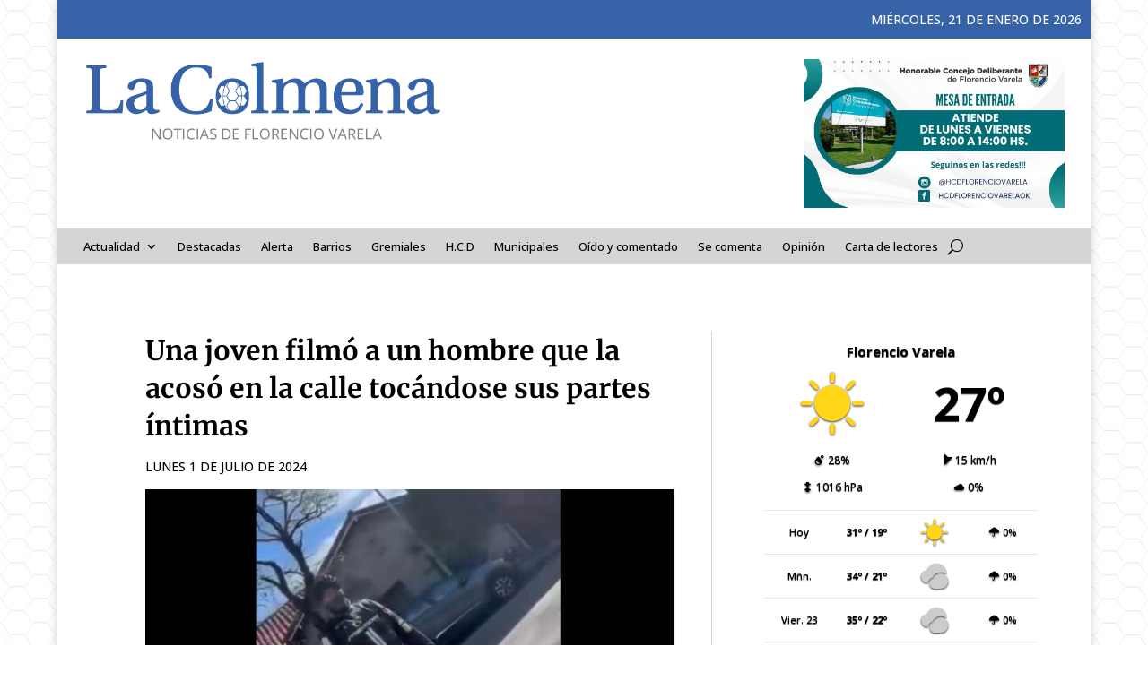

--- FILE ---
content_type: text/html; charset=UTF-8
request_url: https://lacolmenaenred.com.ar/2024/07/01/una-joven-filmo-a-un-hombre-que-la-acoso-en-la-calle-tocandose-sus-partes-intimas/
body_size: 19974
content:
<!DOCTYPE html>
<html lang="es">
<head>
	<meta charset="UTF-8" />
<meta http-equiv="X-UA-Compatible" content="IE=edge">
	<link rel="pingback" href="https://lacolmenaenred.com.ar/xmlrpc.php" />

	<script type="text/javascript">
		document.documentElement.className = 'js';
	</script>
	
	<title>Una joven filmó a un hombre que la acosó en la calle tocándose sus partes íntimas - La Colmena</title>
<meta name="description" content="El hecho ocurrió dos veces, y tras el posteo del hermano de la víctima en redes sociales, aparecieron más testimonios. Una joven logró filmar a un hombre que la acosó dos veces en la vía pública, tocándose sus partes íntimas, en la ciudad de Mar del Plata. Esta vez, cuando&hellip;">
<meta name="robots" content="index, follow, max-snippet:-1, max-image-preview:large, max-video-preview:-1">
<link rel="canonical" href="https://lacolmenaenred.com.ar/2024/07/01/una-joven-filmo-a-un-hombre-que-la-acoso-en-la-calle-tocandose-sus-partes-intimas/">
<meta property="og:url" content="https://lacolmenaenred.com.ar/2024/07/01/una-joven-filmo-a-un-hombre-que-la-acoso-en-la-calle-tocandose-sus-partes-intimas/">
<meta property="og:site_name" content="La Colmena">
<meta property="og:locale" content="es_ES">
<meta property="og:type" content="article">
<meta property="article:author" content="">
<meta property="article:publisher" content="">
<meta property="article:section" content="Policiales">
<meta property="og:title" content="Una joven filmó a un hombre que la acosó en la calle tocándose sus partes íntimas - La Colmena">
<meta property="og:description" content="El hecho ocurrió dos veces, y tras el posteo del hermano de la víctima en redes sociales, aparecieron más testimonios. Una joven logró filmar a un hombre que la acosó dos veces en la vía pública, tocándose sus partes íntimas, en la ciudad de Mar del Plata. Esta vez, cuando&hellip;">
<meta property="og:image" content="https://lacolmenaenred.com.ar/wp-content/uploads/2024/07/tipo-sucio1.jpg">
<meta property="og:image:secure_url" content="https://lacolmenaenred.com.ar/wp-content/uploads/2024/07/tipo-sucio1.jpg">
<meta property="og:image:width" content="696">
<meta property="og:image:height" content="449">
<meta property="fb:pages" content="">
<meta property="fb:admins" content="">
<meta property="fb:app_id" content="">
<meta name="twitter:card" content="summary">
<meta name="twitter:site" content="">
<meta name="twitter:creator" content="">
<meta name="twitter:title" content="Una joven filmó a un hombre que la acosó en la calle tocándose sus partes íntimas - La Colmena">
<meta name="twitter:description" content="El hecho ocurrió dos veces, y tras el posteo del hermano de la víctima en redes sociales, aparecieron más testimonios. Una joven logró filmar a un hombre que la acosó dos veces en la vía pública, tocándose sus partes íntimas, en la ciudad de Mar del Plata. Esta vez, cuando&hellip;">
<meta name="twitter:image" content="https://lacolmenaenred.com.ar/wp-content/uploads/2024/07/tipo-sucio1.jpg">
<link rel="alternate" type="application/rss+xml" title="La Colmena &raquo; Feed" href="https://lacolmenaenred.com.ar/feed/" />
<link rel="alternate" type="application/rss+xml" title="La Colmena &raquo; Feed de los comentarios" href="https://lacolmenaenred.com.ar/comments/feed/" />
<link rel="alternate" title="oEmbed (JSON)" type="application/json+oembed" href="https://lacolmenaenred.com.ar/wp-json/oembed/1.0/embed?url=https%3A%2F%2Flacolmenaenred.com.ar%2F2024%2F07%2F01%2Funa-joven-filmo-a-un-hombre-que-la-acoso-en-la-calle-tocandose-sus-partes-intimas%2F" />
<link rel="alternate" title="oEmbed (XML)" type="text/xml+oembed" href="https://lacolmenaenred.com.ar/wp-json/oembed/1.0/embed?url=https%3A%2F%2Flacolmenaenred.com.ar%2F2024%2F07%2F01%2Funa-joven-filmo-a-un-hombre-que-la-acoso-en-la-calle-tocandose-sus-partes-intimas%2F&#038;format=xml" />
<meta content="Divi v.4.27.5" name="generator"/><style id='wp-block-library-inline-css' type='text/css'>
:root{--wp-block-synced-color:#7a00df;--wp-block-synced-color--rgb:122,0,223;--wp-bound-block-color:var(--wp-block-synced-color);--wp-editor-canvas-background:#ddd;--wp-admin-theme-color:#007cba;--wp-admin-theme-color--rgb:0,124,186;--wp-admin-theme-color-darker-10:#006ba1;--wp-admin-theme-color-darker-10--rgb:0,107,160.5;--wp-admin-theme-color-darker-20:#005a87;--wp-admin-theme-color-darker-20--rgb:0,90,135;--wp-admin-border-width-focus:2px}@media (min-resolution:192dpi){:root{--wp-admin-border-width-focus:1.5px}}.wp-element-button{cursor:pointer}:root .has-very-light-gray-background-color{background-color:#eee}:root .has-very-dark-gray-background-color{background-color:#313131}:root .has-very-light-gray-color{color:#eee}:root .has-very-dark-gray-color{color:#313131}:root .has-vivid-green-cyan-to-vivid-cyan-blue-gradient-background{background:linear-gradient(135deg,#00d084,#0693e3)}:root .has-purple-crush-gradient-background{background:linear-gradient(135deg,#34e2e4,#4721fb 50%,#ab1dfe)}:root .has-hazy-dawn-gradient-background{background:linear-gradient(135deg,#faaca8,#dad0ec)}:root .has-subdued-olive-gradient-background{background:linear-gradient(135deg,#fafae1,#67a671)}:root .has-atomic-cream-gradient-background{background:linear-gradient(135deg,#fdd79a,#004a59)}:root .has-nightshade-gradient-background{background:linear-gradient(135deg,#330968,#31cdcf)}:root .has-midnight-gradient-background{background:linear-gradient(135deg,#020381,#2874fc)}:root{--wp--preset--font-size--normal:16px;--wp--preset--font-size--huge:42px}.has-regular-font-size{font-size:1em}.has-larger-font-size{font-size:2.625em}.has-normal-font-size{font-size:var(--wp--preset--font-size--normal)}.has-huge-font-size{font-size:var(--wp--preset--font-size--huge)}.has-text-align-center{text-align:center}.has-text-align-left{text-align:left}.has-text-align-right{text-align:right}.has-fit-text{white-space:nowrap!important}#end-resizable-editor-section{display:none}.aligncenter{clear:both}.items-justified-left{justify-content:flex-start}.items-justified-center{justify-content:center}.items-justified-right{justify-content:flex-end}.items-justified-space-between{justify-content:space-between}.screen-reader-text{border:0;clip-path:inset(50%);height:1px;margin:-1px;overflow:hidden;padding:0;position:absolute;width:1px;word-wrap:normal!important}.screen-reader-text:focus{background-color:#ddd;clip-path:none;color:#444;display:block;font-size:1em;height:auto;left:5px;line-height:normal;padding:15px 23px 14px;text-decoration:none;top:5px;width:auto;z-index:100000}html :where(.has-border-color){border-style:solid}html :where([style*=border-top-color]){border-top-style:solid}html :where([style*=border-right-color]){border-right-style:solid}html :where([style*=border-bottom-color]){border-bottom-style:solid}html :where([style*=border-left-color]){border-left-style:solid}html :where([style*=border-width]){border-style:solid}html :where([style*=border-top-width]){border-top-style:solid}html :where([style*=border-right-width]){border-right-style:solid}html :where([style*=border-bottom-width]){border-bottom-style:solid}html :where([style*=border-left-width]){border-left-style:solid}html :where(img[class*=wp-image-]){height:auto;max-width:100%}:where(figure){margin:0 0 1em}html :where(.is-position-sticky){--wp-admin--admin-bar--position-offset:var(--wp-admin--admin-bar--height,0px)}@media screen and (max-width:600px){html :where(.is-position-sticky){--wp-admin--admin-bar--position-offset:0px}}

/*# sourceURL=wp-block-library-inline-css */
</style><style id='global-styles-inline-css' type='text/css'>
:root{--wp--preset--aspect-ratio--square: 1;--wp--preset--aspect-ratio--4-3: 4/3;--wp--preset--aspect-ratio--3-4: 3/4;--wp--preset--aspect-ratio--3-2: 3/2;--wp--preset--aspect-ratio--2-3: 2/3;--wp--preset--aspect-ratio--16-9: 16/9;--wp--preset--aspect-ratio--9-16: 9/16;--wp--preset--color--black: #000000;--wp--preset--color--cyan-bluish-gray: #abb8c3;--wp--preset--color--white: #ffffff;--wp--preset--color--pale-pink: #f78da7;--wp--preset--color--vivid-red: #cf2e2e;--wp--preset--color--luminous-vivid-orange: #ff6900;--wp--preset--color--luminous-vivid-amber: #fcb900;--wp--preset--color--light-green-cyan: #7bdcb5;--wp--preset--color--vivid-green-cyan: #00d084;--wp--preset--color--pale-cyan-blue: #8ed1fc;--wp--preset--color--vivid-cyan-blue: #0693e3;--wp--preset--color--vivid-purple: #9b51e0;--wp--preset--gradient--vivid-cyan-blue-to-vivid-purple: linear-gradient(135deg,rgb(6,147,227) 0%,rgb(155,81,224) 100%);--wp--preset--gradient--light-green-cyan-to-vivid-green-cyan: linear-gradient(135deg,rgb(122,220,180) 0%,rgb(0,208,130) 100%);--wp--preset--gradient--luminous-vivid-amber-to-luminous-vivid-orange: linear-gradient(135deg,rgb(252,185,0) 0%,rgb(255,105,0) 100%);--wp--preset--gradient--luminous-vivid-orange-to-vivid-red: linear-gradient(135deg,rgb(255,105,0) 0%,rgb(207,46,46) 100%);--wp--preset--gradient--very-light-gray-to-cyan-bluish-gray: linear-gradient(135deg,rgb(238,238,238) 0%,rgb(169,184,195) 100%);--wp--preset--gradient--cool-to-warm-spectrum: linear-gradient(135deg,rgb(74,234,220) 0%,rgb(151,120,209) 20%,rgb(207,42,186) 40%,rgb(238,44,130) 60%,rgb(251,105,98) 80%,rgb(254,248,76) 100%);--wp--preset--gradient--blush-light-purple: linear-gradient(135deg,rgb(255,206,236) 0%,rgb(152,150,240) 100%);--wp--preset--gradient--blush-bordeaux: linear-gradient(135deg,rgb(254,205,165) 0%,rgb(254,45,45) 50%,rgb(107,0,62) 100%);--wp--preset--gradient--luminous-dusk: linear-gradient(135deg,rgb(255,203,112) 0%,rgb(199,81,192) 50%,rgb(65,88,208) 100%);--wp--preset--gradient--pale-ocean: linear-gradient(135deg,rgb(255,245,203) 0%,rgb(182,227,212) 50%,rgb(51,167,181) 100%);--wp--preset--gradient--electric-grass: linear-gradient(135deg,rgb(202,248,128) 0%,rgb(113,206,126) 100%);--wp--preset--gradient--midnight: linear-gradient(135deg,rgb(2,3,129) 0%,rgb(40,116,252) 100%);--wp--preset--font-size--small: 13px;--wp--preset--font-size--medium: 20px;--wp--preset--font-size--large: 36px;--wp--preset--font-size--x-large: 42px;--wp--preset--spacing--20: 0.44rem;--wp--preset--spacing--30: 0.67rem;--wp--preset--spacing--40: 1rem;--wp--preset--spacing--50: 1.5rem;--wp--preset--spacing--60: 2.25rem;--wp--preset--spacing--70: 3.38rem;--wp--preset--spacing--80: 5.06rem;--wp--preset--shadow--natural: 6px 6px 9px rgba(0, 0, 0, 0.2);--wp--preset--shadow--deep: 12px 12px 50px rgba(0, 0, 0, 0.4);--wp--preset--shadow--sharp: 6px 6px 0px rgba(0, 0, 0, 0.2);--wp--preset--shadow--outlined: 6px 6px 0px -3px rgb(255, 255, 255), 6px 6px rgb(0, 0, 0);--wp--preset--shadow--crisp: 6px 6px 0px rgb(0, 0, 0);}:root { --wp--style--global--content-size: 823px;--wp--style--global--wide-size: 1080px; }:where(body) { margin: 0; }.wp-site-blocks > .alignleft { float: left; margin-right: 2em; }.wp-site-blocks > .alignright { float: right; margin-left: 2em; }.wp-site-blocks > .aligncenter { justify-content: center; margin-left: auto; margin-right: auto; }:where(.is-layout-flex){gap: 0.5em;}:where(.is-layout-grid){gap: 0.5em;}.is-layout-flow > .alignleft{float: left;margin-inline-start: 0;margin-inline-end: 2em;}.is-layout-flow > .alignright{float: right;margin-inline-start: 2em;margin-inline-end: 0;}.is-layout-flow > .aligncenter{margin-left: auto !important;margin-right: auto !important;}.is-layout-constrained > .alignleft{float: left;margin-inline-start: 0;margin-inline-end: 2em;}.is-layout-constrained > .alignright{float: right;margin-inline-start: 2em;margin-inline-end: 0;}.is-layout-constrained > .aligncenter{margin-left: auto !important;margin-right: auto !important;}.is-layout-constrained > :where(:not(.alignleft):not(.alignright):not(.alignfull)){max-width: var(--wp--style--global--content-size);margin-left: auto !important;margin-right: auto !important;}.is-layout-constrained > .alignwide{max-width: var(--wp--style--global--wide-size);}body .is-layout-flex{display: flex;}.is-layout-flex{flex-wrap: wrap;align-items: center;}.is-layout-flex > :is(*, div){margin: 0;}body .is-layout-grid{display: grid;}.is-layout-grid > :is(*, div){margin: 0;}body{padding-top: 0px;padding-right: 0px;padding-bottom: 0px;padding-left: 0px;}:root :where(.wp-element-button, .wp-block-button__link){background-color: #32373c;border-width: 0;color: #fff;font-family: inherit;font-size: inherit;font-style: inherit;font-weight: inherit;letter-spacing: inherit;line-height: inherit;padding-top: calc(0.667em + 2px);padding-right: calc(1.333em + 2px);padding-bottom: calc(0.667em + 2px);padding-left: calc(1.333em + 2px);text-decoration: none;text-transform: inherit;}.has-black-color{color: var(--wp--preset--color--black) !important;}.has-cyan-bluish-gray-color{color: var(--wp--preset--color--cyan-bluish-gray) !important;}.has-white-color{color: var(--wp--preset--color--white) !important;}.has-pale-pink-color{color: var(--wp--preset--color--pale-pink) !important;}.has-vivid-red-color{color: var(--wp--preset--color--vivid-red) !important;}.has-luminous-vivid-orange-color{color: var(--wp--preset--color--luminous-vivid-orange) !important;}.has-luminous-vivid-amber-color{color: var(--wp--preset--color--luminous-vivid-amber) !important;}.has-light-green-cyan-color{color: var(--wp--preset--color--light-green-cyan) !important;}.has-vivid-green-cyan-color{color: var(--wp--preset--color--vivid-green-cyan) !important;}.has-pale-cyan-blue-color{color: var(--wp--preset--color--pale-cyan-blue) !important;}.has-vivid-cyan-blue-color{color: var(--wp--preset--color--vivid-cyan-blue) !important;}.has-vivid-purple-color{color: var(--wp--preset--color--vivid-purple) !important;}.has-black-background-color{background-color: var(--wp--preset--color--black) !important;}.has-cyan-bluish-gray-background-color{background-color: var(--wp--preset--color--cyan-bluish-gray) !important;}.has-white-background-color{background-color: var(--wp--preset--color--white) !important;}.has-pale-pink-background-color{background-color: var(--wp--preset--color--pale-pink) !important;}.has-vivid-red-background-color{background-color: var(--wp--preset--color--vivid-red) !important;}.has-luminous-vivid-orange-background-color{background-color: var(--wp--preset--color--luminous-vivid-orange) !important;}.has-luminous-vivid-amber-background-color{background-color: var(--wp--preset--color--luminous-vivid-amber) !important;}.has-light-green-cyan-background-color{background-color: var(--wp--preset--color--light-green-cyan) !important;}.has-vivid-green-cyan-background-color{background-color: var(--wp--preset--color--vivid-green-cyan) !important;}.has-pale-cyan-blue-background-color{background-color: var(--wp--preset--color--pale-cyan-blue) !important;}.has-vivid-cyan-blue-background-color{background-color: var(--wp--preset--color--vivid-cyan-blue) !important;}.has-vivid-purple-background-color{background-color: var(--wp--preset--color--vivid-purple) !important;}.has-black-border-color{border-color: var(--wp--preset--color--black) !important;}.has-cyan-bluish-gray-border-color{border-color: var(--wp--preset--color--cyan-bluish-gray) !important;}.has-white-border-color{border-color: var(--wp--preset--color--white) !important;}.has-pale-pink-border-color{border-color: var(--wp--preset--color--pale-pink) !important;}.has-vivid-red-border-color{border-color: var(--wp--preset--color--vivid-red) !important;}.has-luminous-vivid-orange-border-color{border-color: var(--wp--preset--color--luminous-vivid-orange) !important;}.has-luminous-vivid-amber-border-color{border-color: var(--wp--preset--color--luminous-vivid-amber) !important;}.has-light-green-cyan-border-color{border-color: var(--wp--preset--color--light-green-cyan) !important;}.has-vivid-green-cyan-border-color{border-color: var(--wp--preset--color--vivid-green-cyan) !important;}.has-pale-cyan-blue-border-color{border-color: var(--wp--preset--color--pale-cyan-blue) !important;}.has-vivid-cyan-blue-border-color{border-color: var(--wp--preset--color--vivid-cyan-blue) !important;}.has-vivid-purple-border-color{border-color: var(--wp--preset--color--vivid-purple) !important;}.has-vivid-cyan-blue-to-vivid-purple-gradient-background{background: var(--wp--preset--gradient--vivid-cyan-blue-to-vivid-purple) !important;}.has-light-green-cyan-to-vivid-green-cyan-gradient-background{background: var(--wp--preset--gradient--light-green-cyan-to-vivid-green-cyan) !important;}.has-luminous-vivid-amber-to-luminous-vivid-orange-gradient-background{background: var(--wp--preset--gradient--luminous-vivid-amber-to-luminous-vivid-orange) !important;}.has-luminous-vivid-orange-to-vivid-red-gradient-background{background: var(--wp--preset--gradient--luminous-vivid-orange-to-vivid-red) !important;}.has-very-light-gray-to-cyan-bluish-gray-gradient-background{background: var(--wp--preset--gradient--very-light-gray-to-cyan-bluish-gray) !important;}.has-cool-to-warm-spectrum-gradient-background{background: var(--wp--preset--gradient--cool-to-warm-spectrum) !important;}.has-blush-light-purple-gradient-background{background: var(--wp--preset--gradient--blush-light-purple) !important;}.has-blush-bordeaux-gradient-background{background: var(--wp--preset--gradient--blush-bordeaux) !important;}.has-luminous-dusk-gradient-background{background: var(--wp--preset--gradient--luminous-dusk) !important;}.has-pale-ocean-gradient-background{background: var(--wp--preset--gradient--pale-ocean) !important;}.has-electric-grass-gradient-background{background: var(--wp--preset--gradient--electric-grass) !important;}.has-midnight-gradient-background{background: var(--wp--preset--gradient--midnight) !important;}.has-small-font-size{font-size: var(--wp--preset--font-size--small) !important;}.has-medium-font-size{font-size: var(--wp--preset--font-size--medium) !important;}.has-large-font-size{font-size: var(--wp--preset--font-size--large) !important;}.has-x-large-font-size{font-size: var(--wp--preset--font-size--x-large) !important;}
/*# sourceURL=global-styles-inline-css */
</style>

<link rel='stylesheet' id='ayudawp-magnific-popup-css' href='https://lacolmenaenred.com.ar/wp-content/themes/Divi/includes/builder/feature/dynamic-assets/assets/css/magnific_popup.css?ver=4.27.5' type='text/css' media='all' />
<link rel='stylesheet' id='wettervorhersage-css' href='https://lacolmenaenred.com.ar/wp-content/plugins/wettervorhersage/public/css/wettervorhersage-public.css?ver=1.0.0' type='text/css' media='all' />
<link rel='stylesheet' id='dg-blog-module-styles-css' href='https://lacolmenaenred.com.ar/wp-content/plugins/dg-blog-module/styles/style.min.css?ver=1.0.11' type='text/css' media='all' />
<link rel='stylesheet' id='divi-social-sharing-buttons-styles-css' href='https://lacolmenaenred.com.ar/wp-content/plugins/divi-social-sharing-buttons/styles/style.min.css?ver=2.1' type='text/css' media='all' />
<link rel='stylesheet' id='et-builder-googlefonts-cached-css' href='https://lacolmenaenred.com.ar/wp-content/uploads/fonts/6caf8eac7fa3fd34b7e2a5218e3def2e/font.css?v=1708091460' type='text/css' media='all' />
<link rel='stylesheet' id='divi-style-css' href='https://lacolmenaenred.com.ar/wp-content/themes/Divi/style-static.min.css?ver=4.27.5' type='text/css' media='all' />
<script type="text/javascript" src="https://lacolmenaenred.com.ar/wp-includes/js/jquery/jquery.min.js?ver=3.7.1" id="jquery-core-js"></script>
<script type="text/javascript" src="https://lacolmenaenred.com.ar/wp-includes/js/jquery/jquery-migrate.min.js?ver=3.4.1" id="jquery-migrate-js"></script>
<script type="text/javascript" src="https://lacolmenaenred.com.ar/wp-content/plugins/wettervorhersage/public/js/wettervorhersage-public.js?ver=1.0.0" id="wettervorhersage-js"></script>
<link rel="https://api.w.org/" href="https://lacolmenaenred.com.ar/wp-json/" /><link rel="alternate" title="JSON" type="application/json" href="https://lacolmenaenred.com.ar/wp-json/wp/v2/posts/111016" /><meta property="fb:app_id" content="1501276429921586"/>        <style>
            #comments {
                display: none;
            }
            .nocomments,
            .no-comments,
            .has-comments,
            .post-comments,
            .comments-link,
            .comments-area,
            .comment-respond,
            .comments-closed,
            .comments-wrapper,
            .wp-block-comments,
            .comments-area__wrapper,
            .wp-block-post-comments,
            .wp-block-comments-title,
            .wp-block-comment-template,
            .wp-block-comments-query-loop {
                display: none;
            }
            /** Blocksy **/
            li.meta-comments {
                display: none;
            }
        </style>
    <meta name="generator" content="performant-translations 1.2.0">
<meta name="viewport" content="width=device-width, initial-scale=1.0, maximum-scale=1.0, user-scalable=0" /><style type="text/css" id="custom-background-css">
body.custom-background { background-image: url("https://lacolmenaenred.com.ar/wp-content/uploads/2024/02/fondo.png"); background-position: center top; background-size: auto; background-repeat: repeat; background-attachment: fixed; }
</style>
	<link rel="icon" href="https://lacolmenaenred.com.ar/wp-content/uploads/2021/11/LOGO-ICONO.png" sizes="32x32" />
<link rel="icon" href="https://lacolmenaenred.com.ar/wp-content/uploads/2021/11/LOGO-ICONO.png" sizes="192x192" />
<link rel="apple-touch-icon" href="https://lacolmenaenred.com.ar/wp-content/uploads/2021/11/LOGO-ICONO.png" />
<meta name="msapplication-TileImage" content="https://lacolmenaenred.com.ar/wp-content/uploads/2021/11/LOGO-ICONO.png" />
<style id="et-divi-customizer-global-cached-inline-styles">body,.et_pb_column_1_2 .et_quote_content blockquote cite,.et_pb_column_1_2 .et_link_content a.et_link_main_url,.et_pb_column_1_3 .et_quote_content blockquote cite,.et_pb_column_3_8 .et_quote_content blockquote cite,.et_pb_column_1_4 .et_quote_content blockquote cite,.et_pb_blog_grid .et_quote_content blockquote cite,.et_pb_column_1_3 .et_link_content a.et_link_main_url,.et_pb_column_3_8 .et_link_content a.et_link_main_url,.et_pb_column_1_4 .et_link_content a.et_link_main_url,.et_pb_blog_grid .et_link_content a.et_link_main_url,body .et_pb_bg_layout_light .et_pb_post p,body .et_pb_bg_layout_dark .et_pb_post p{font-size:14px}.et_pb_slide_content,.et_pb_best_value{font-size:15px}body{color:#000000}h1,h2,h3,h4,h5,h6{color:#000000}#et_search_icon:hover,.mobile_menu_bar:before,.mobile_menu_bar:after,.et_toggle_slide_menu:after,.et-social-icon a:hover,.et_pb_sum,.et_pb_pricing li a,.et_pb_pricing_table_button,.et_overlay:before,.entry-summary p.price ins,.et_pb_member_social_links a:hover,.et_pb_widget li a:hover,.et_pb_filterable_portfolio .et_pb_portfolio_filters li a.active,.et_pb_filterable_portfolio .et_pb_portofolio_pagination ul li a.active,.et_pb_gallery .et_pb_gallery_pagination ul li a.active,.wp-pagenavi span.current,.wp-pagenavi a:hover,.nav-single a,.tagged_as a,.posted_in a{color:#3663a7}.et_pb_contact_submit,.et_password_protected_form .et_submit_button,.et_pb_bg_layout_light .et_pb_newsletter_button,.comment-reply-link,.form-submit .et_pb_button,.et_pb_bg_layout_light .et_pb_promo_button,.et_pb_bg_layout_light .et_pb_more_button,.et_pb_contact p input[type="checkbox"]:checked+label i:before,.et_pb_bg_layout_light.et_pb_module.et_pb_button{color:#3663a7}.footer-widget h4{color:#3663a7}.et-search-form,.nav li ul,.et_mobile_menu,.footer-widget li:before,.et_pb_pricing li:before,blockquote{border-color:#3663a7}.et_pb_counter_amount,.et_pb_featured_table .et_pb_pricing_heading,.et_quote_content,.et_link_content,.et_audio_content,.et_pb_post_slider.et_pb_bg_layout_dark,.et_slide_in_menu_container,.et_pb_contact p input[type="radio"]:checked+label i:before{background-color:#3663a7}a{color:#3663a7}.et_secondary_nav_enabled #page-container #top-header{background-color:#3663a7!important}#et-secondary-nav li ul{background-color:#3663a7}.et_header_style_centered .mobile_nav .select_page,.et_header_style_split .mobile_nav .select_page,.et_nav_text_color_light #top-menu>li>a,.et_nav_text_color_dark #top-menu>li>a,#top-menu a,.et_mobile_menu li a,.et_nav_text_color_light .et_mobile_menu li a,.et_nav_text_color_dark .et_mobile_menu li a,#et_search_icon:before,.et_search_form_container input,span.et_close_search_field:after,#et-top-navigation .et-cart-info{color:#632380}.et_search_form_container input::-moz-placeholder{color:#632380}.et_search_form_container input::-webkit-input-placeholder{color:#632380}.et_search_form_container input:-ms-input-placeholder{color:#632380}#top-menu li a{font-size:16px}body.et_vertical_nav .container.et_search_form_container .et-search-form input{font-size:16px!important}#top-menu li a,.et_search_form_container input{font-weight:normal;font-style:normal;text-transform:uppercase;text-decoration:none}.et_search_form_container input::-moz-placeholder{font-weight:normal;font-style:normal;text-transform:uppercase;text-decoration:none}.et_search_form_container input::-webkit-input-placeholder{font-weight:normal;font-style:normal;text-transform:uppercase;text-decoration:none}.et_search_form_container input:-ms-input-placeholder{font-weight:normal;font-style:normal;text-transform:uppercase;text-decoration:none}#top-menu li.current-menu-ancestor>a,#top-menu li.current-menu-item>a,#top-menu li.current_page_item>a{color:#f28c30}#main-footer .footer-widget h4,#main-footer .widget_block h1,#main-footer .widget_block h2,#main-footer .widget_block h3,#main-footer .widget_block h4,#main-footer .widget_block h5,#main-footer .widget_block h6{color:#3663a7}.footer-widget li:before{border-color:#3663a7}@media only screen and (min-width:981px){.et_header_style_left #et-top-navigation,.et_header_style_split #et-top-navigation{padding:40px 0 0 0}.et_header_style_left #et-top-navigation nav>ul>li>a,.et_header_style_split #et-top-navigation nav>ul>li>a{padding-bottom:40px}.et_header_style_split .centered-inline-logo-wrap{width:80px;margin:-80px 0}.et_header_style_split .centered-inline-logo-wrap #logo{max-height:80px}.et_pb_svg_logo.et_header_style_split .centered-inline-logo-wrap #logo{height:80px}.et_header_style_centered #top-menu>li>a{padding-bottom:14px}.et_header_style_slide #et-top-navigation,.et_header_style_fullscreen #et-top-navigation{padding:31px 0 31px 0!important}.et_header_style_centered #main-header .logo_container{height:80px}#logo{max-height:80%}.et_pb_svg_logo #logo{height:80%}.et_fixed_nav #page-container .et-fixed-header#top-header{background-color:#3663a7!important}.et_fixed_nav #page-container .et-fixed-header#top-header #et-secondary-nav li ul{background-color:#3663a7}.et-fixed-header #top-menu a,.et-fixed-header #et_search_icon:before,.et-fixed-header #et_top_search .et-search-form input,.et-fixed-header .et_search_form_container input,.et-fixed-header .et_close_search_field:after,.et-fixed-header #et-top-navigation .et-cart-info{color:#632380!important}.et-fixed-header .et_search_form_container input::-moz-placeholder{color:#632380!important}.et-fixed-header .et_search_form_container input::-webkit-input-placeholder{color:#632380!important}.et-fixed-header .et_search_form_container input:-ms-input-placeholder{color:#632380!important}.et-fixed-header #top-menu li.current-menu-ancestor>a,.et-fixed-header #top-menu li.current-menu-item>a,.et-fixed-header #top-menu li.current_page_item>a{color:#f28c30!important}}@media only screen and (min-width:1350px){.et_pb_row{padding:27px 0}.et_pb_section{padding:54px 0}.single.et_pb_pagebuilder_layout.et_full_width_page .et_post_meta_wrapper{padding-top:81px}.et_pb_fullwidth_section{padding:0}}h1,h1.et_pb_contact_main_title,.et_pb_title_container h1{font-weight:700}h2,.product .related h2,.et_pb_column_1_2 .et_quote_content blockquote p{font-weight:700}h3{font-weight:700}h4,.et_pb_circle_counter h3,.et_pb_number_counter h3,.et_pb_column_1_3 .et_pb_post h2,.et_pb_column_1_4 .et_pb_post h2,.et_pb_blog_grid h2,.et_pb_column_1_3 .et_quote_content blockquote p,.et_pb_column_3_8 .et_quote_content blockquote p,.et_pb_column_1_4 .et_quote_content blockquote p,.et_pb_blog_grid .et_quote_content blockquote p,.et_pb_column_1_3 .et_link_content h2,.et_pb_column_3_8 .et_link_content h2,.et_pb_column_1_4 .et_link_content h2,.et_pb_blog_grid .et_link_content h2,.et_pb_column_1_3 .et_audio_content h2,.et_pb_column_3_8 .et_audio_content h2,.et_pb_column_1_4 .et_audio_content h2,.et_pb_blog_grid .et_audio_content h2,.et_pb_column_3_8 .et_pb_audio_module_content h2,.et_pb_column_1_3 .et_pb_audio_module_content h2,.et_pb_gallery_grid .et_pb_gallery_item h3,.et_pb_portfolio_grid .et_pb_portfolio_item h2,.et_pb_filterable_portfolio_grid .et_pb_portfolio_item h2{font-weight:700}h5{font-weight:700}h6{font-weight:700}.et_pb_slide_description .et_pb_slide_title{font-weight:700}.et_pb_gallery_grid .et_pb_gallery_item h3,.et_pb_portfolio_grid .et_pb_portfolio_item h2,.et_pb_filterable_portfolio_grid .et_pb_portfolio_item h2,.et_pb_column_1_4 .et_pb_audio_module_content h2{font-weight:700}	h1,h2,h3,h4,h5,h6{font-family:'Merriweather',Georgia,"Times New Roman",serif}body,input,textarea,select{font-family:'Open Sans',Helvetica,Arial,Lucida,sans-serif}.clima-widget.weather_widget_wrap .main_wrap a.main-link{color:white;text-decoration-color:white;box-shadow:none;font-size:14px!important}.weather_widget_wrap{display:inline-block;text-align:center;max-width:100%;font-family:Open Sans,sans-serif!important}.weather_title{font-weight:bold;padding:5px 0;font-size:18px!important;background:rgba(0,0,0,0.03);text-align:center}h4{font-weight:700!important;font-size:17px!important;line-height:1.4em!important}</style><link rel='stylesheet' id='dashicons-css' href='https://lacolmenaenred.com.ar/wp-includes/css/dashicons.min.css?ver=d5aea4e97711e2fd2410d85f8b5a0802' type='text/css' media='all' />
<link rel='stylesheet' id='thickbox-css' href='https://lacolmenaenred.com.ar/wp-includes/js/thickbox/thickbox.css?ver=d5aea4e97711e2fd2410d85f8b5a0802' type='text/css' media='all' />
<link rel='stylesheet' id='dssb-main-css' href='https://lacolmenaenred.com.ar/wp-content/plugins/divi-social-sharing-buttons/includes/assets/css/style.min.css?ver=2.1' type='text/css' media='all' />
<link rel='stylesheet' id='mediaelement-css' href='https://lacolmenaenred.com.ar/wp-includes/js/mediaelement/mediaelementplayer-legacy.min.css?ver=4.2.17' type='text/css' media='all' />
<link rel='stylesheet' id='wp-mediaelement-css' href='https://lacolmenaenred.com.ar/wp-includes/js/mediaelement/wp-mediaelement.min.css?ver=d5aea4e97711e2fd2410d85f8b5a0802' type='text/css' media='all' />
<link rel='stylesheet' id='WIYCW-style-css' href='https://lacolmenaenred.com.ar/wp-content/plugins/weather-in-any-city-widget/resources/css/WIYCW-style.css?ver=1.1.41' type='text/css' media='all' />
</head>
<body data-rsssl=1 class="wp-singular post-template-default single single-post postid-111016 single-format-standard custom-background wp-theme-Divi et-tb-has-template et-tb-has-header et-tb-has-body et-tb-has-footer et_pb_button_helper_class et_boxed_layout et_pb_gutter osx et_pb_gutters3 et_divi_theme et-db">
	<div id="page-container">
<div id="et-boc" class="et-boc">
			
		<header class="et-l et-l--header">
			<div class="et_builder_inner_content et_pb_gutters3"><div class="et_pb_section et_pb_section_0_tb_header et_section_regular et_pb_section--with-menu" >
				
				
				
				
				
				
				<div class="et_pb_row et_pb_row_0_tb_header">
				<div class="et_pb_column et_pb_column_4_4 et_pb_column_0_tb_header  et_pb_css_mix_blend_mode_passthrough et-last-child">
				
				
				
				
				<div class="et_pb_module et_pb_text et_pb_text_0_tb_header  et_pb_text_align_right et_pb_bg_layout_light">
				
				
				
				
				<div class="et_pb_text_inner">miércoles, 21 de enero de 2026</div>
			</div>
			</div>
				
				
				
				
			</div><div class="et_pb_row et_pb_row_1_tb_header">
				<div class="et_pb_column et_pb_column_2_5 et_pb_column_1_tb_header  et_pb_css_mix_blend_mode_passthrough">
				
				
				
				
				<div class="et_pb_module et_pb_image et_pb_image_0_tb_header">
				
				
				
				
				<a href="https://lacolmenaenred.com.ar/"><span class="et_pb_image_wrap "><img fetchpriority="high" decoding="async" width="678" height="152" src="https://lacolmenaenred.com.ar/wp-content/uploads/2024/02/Logo_LaColmena_1-1.png" alt="" title="Logo_LaColmena_1" class="wp-image-106360" /></span></a>
			</div>
			</div><div class="et_pb_column et_pb_column_3_5 et_pb_column_2_tb_header  et_pb_css_mix_blend_mode_passthrough et-last-child">
				
				
				
				
				<div class="et_pb_module et_pb_image et_pb_image_1_tb_header">
				
				
				
				
				<a href="https://lacolmenaenred.com.ar/wp-content/uploads/2025/04/aviso-hcd.jpeg" class="et_pb_lightbox_image" title=""><span class="et_pb_image_wrap "><img decoding="async" width="1050" height="600" src="https://lacolmenaenred.com.ar/wp-content/uploads/2025/04/aviso-hcd.jpeg" alt="" title="aviso-hcd" class="wp-image-117578" /></span></a>
			</div>
			</div>
				
				
				
				
			</div><div class="et_pb_row et_pb_row_2_tb_header et_pb_row--with-menu">
				<div class="et_pb_column et_pb_column_4_4 et_pb_column_3_tb_header  et_pb_css_mix_blend_mode_passthrough et-last-child et_pb_column--with-menu">
				
				
				
				
				<div class="et_pb_module et_pb_menu et_pb_menu_0_tb_header et_pb_bg_layout_light  et_pb_text_align_left et_dropdown_animation_fade et_pb_menu--without-logo et_pb_menu--style-left_aligned">
					
					
					
					
					<div class="et_pb_menu_inner_container clearfix">
						
						<div class="et_pb_menu__wrap">
							<div class="et_pb_menu__menu">
								<nav class="et-menu-nav"><ul id="menu-td-demo-top-menu" class="et-menu nav"><li class="et_pb_menu_page_id-17 menu-item menu-item-type-taxonomy menu-item-object-category current-post-ancestor menu-item-has-children menu-item-10811"><a href="https://lacolmenaenred.com.ar/category/actualidad/">Actualidad</a>
<ul class="sub-menu">
	<li class="et_pb_menu_page_id-21 menu-item menu-item-type-taxonomy menu-item-object-category menu-item-10816"><a href="https://lacolmenaenred.com.ar/category/actualidad/cultura/">Cultura</a></li>
	<li class="et_pb_menu_page_id-22 menu-item menu-item-type-taxonomy menu-item-object-category menu-item-10815"><a href="https://lacolmenaenred.com.ar/category/actualidad/deportes/">Deportes</a></li>
	<li class="et_pb_menu_page_id-20 menu-item menu-item-type-taxonomy menu-item-object-category menu-item-10818"><a href="https://lacolmenaenred.com.ar/category/actualidad/economia/">Economía</a></li>
	<li class="et_pb_menu_page_id-18 menu-item menu-item-type-taxonomy menu-item-object-category menu-item-106543"><a href="https://lacolmenaenred.com.ar/category/actualidad/informacion-general/">Información general</a></li>
	<li class="et_pb_menu_page_id-23 menu-item menu-item-type-taxonomy menu-item-object-category current-post-ancestor current-menu-parent current-post-parent menu-item-10812"><a href="https://lacolmenaenred.com.ar/category/actualidad/policiales/">Policiales</a></li>
	<li class="et_pb_menu_page_id-19 menu-item menu-item-type-taxonomy menu-item-object-category menu-item-10814"><a href="https://lacolmenaenred.com.ar/category/actualidad/politica/">Política</a></li>
</ul>
</li>
<li class="et_pb_menu_page_id-2 menu-item menu-item-type-taxonomy menu-item-object-category menu-item-10819"><a href="https://lacolmenaenred.com.ar/category/destacadas/">Destacadas</a></li>
<li class="et_pb_menu_page_id-30 menu-item menu-item-type-taxonomy menu-item-object-category menu-item-106544"><a href="https://lacolmenaenred.com.ar/category/alerta/">Alerta</a></li>
<li class="et_pb_menu_page_id-24 menu-item menu-item-type-taxonomy menu-item-object-category menu-item-106545"><a href="https://lacolmenaenred.com.ar/category/barrios/">Barrios</a></li>
<li class="et_pb_menu_page_id-36 menu-item menu-item-type-taxonomy menu-item-object-category menu-item-106547"><a href="https://lacolmenaenred.com.ar/category/gremiales/">Gremiales</a></li>
<li class="et_pb_menu_page_id-26 menu-item menu-item-type-taxonomy menu-item-object-category menu-item-106548"><a href="https://lacolmenaenred.com.ar/category/hcd/">H.C.D</a></li>
<li class="et_pb_menu_page_id-25 menu-item menu-item-type-taxonomy menu-item-object-category menu-item-10813"><a href="https://lacolmenaenred.com.ar/category/municipales/">Municipales</a></li>
<li class="et_pb_menu_page_id-35 menu-item menu-item-type-taxonomy menu-item-object-category menu-item-106549"><a href="https://lacolmenaenred.com.ar/category/oido-y-comentado/">Oído y comentado</a></li>
<li class="et_pb_menu_page_id-27 menu-item menu-item-type-taxonomy menu-item-object-category menu-item-106551"><a href="https://lacolmenaenred.com.ar/category/secomenta/">Se comenta</a></li>
<li class="et_pb_menu_page_id-29 menu-item menu-item-type-taxonomy menu-item-object-category menu-item-106550"><a href="https://lacolmenaenred.com.ar/category/opinion/">Opinión</a></li>
<li class="et_pb_menu_page_id-28 menu-item menu-item-type-taxonomy menu-item-object-category menu-item-106546"><a href="https://lacolmenaenred.com.ar/category/carta-lectores/">Carta de lectores</a></li>
</ul></nav>
							</div>
							
							<button type="button" class="et_pb_menu__icon et_pb_menu__search-button"></button>
							<div class="et_mobile_nav_menu">
				<div class="mobile_nav closed">
					<span class="mobile_menu_bar"></span>
				</div>
			</div>
						</div>
						<div class="et_pb_menu__search-container et_pb_menu__search-container--disabled">
				<div class="et_pb_menu__search">
					<form role="search" method="get" class="et_pb_menu__search-form" action="https://lacolmenaenred.com.ar/">
						<input type="search" class="et_pb_menu__search-input" placeholder="Buscar …" name="s" title="Buscar:" />
					</form>
					<button type="button" class="et_pb_menu__icon et_pb_menu__close-search-button"></button>
				</div>
			</div>
					</div>
				</div>
			</div>
				
				
				
				
			</div>
				
				
			</div>		</div>
	</header>
	<div id="et-main-area">
	
    <div id="main-content">
    <div class="et-l et-l--body">
			<div class="et_builder_inner_content et_pb_gutters3"><div class="et_pb_section et_pb_section_0_tb_body et_section_specialty" >
				
				
				
				
				
				<div class="et_pb_row">
				<div class="et_pb_column et_pb_column_2_3 et_pb_column_0_tb_body   et_pb_specialty_column  et_pb_css_mix_blend_mode_passthrough">
				
				
				
				
				<div class="et_pb_row_inner et_pb_row_inner_0_tb_body et_pb_equal_columns et_pb_gutters2">
				<div class="et_pb_column et_pb_column_4_4 et_pb_with_border et_pb_column_inner et_pb_column_inner_0_tb_body et-last-child">
				
				
				
				
				<div class="et_pb_module et_pb_text et_pb_text_0_tb_body  et_pb_text_align_left et_pb_bg_layout_light">
				
				
				
				
				<div class="et_pb_text_inner">Una joven filmó a un hombre que la acosó en la calle tocándose sus partes íntimas</div>
			</div><div class="et_pb_module et_pb_text et_pb_text_1_tb_body  et_pb_text_align_left et_pb_bg_layout_light">
				
				
				
				
				<div class="et_pb_text_inner">lunes 1 de julio de 2024</div>
			</div><div class="et_pb_module et_pb_image et_pb_image_0_tb_body">
				
				
				
				
				<a href="https://lacolmenaenred.com.ar/wp-content/uploads/2024/07/tipo-sucio1.jpg" class="et_pb_lightbox_image" title=""><span class="et_pb_image_wrap "><img decoding="async" width="696" height="449" src="https://lacolmenaenred.com.ar/wp-content/uploads/2024/07/tipo-sucio1.jpg" alt="" title="tipo sucio1" class="wp-image-111020" /></span></a>
			</div><div class="et_pb_module dssb_sharing_buttons dssb_sharing_buttons_0_tb_body">
				
				
				
				
				
				
				<div class="et_pb_module_inner">
					<div class="dssb-sharing-buttons dssb-columns-4 dssb-tablet-columns-4 dssb-phone-columns-4"><div class="dssb_sharing_button dssb_sharing_button_0_tb_body">
				
				
				
				
				
				
				<div class="et_pb_module_inner">
					
            <div class="dssb-sharing-button">
                <a class="dssb-sharing-button-facebook" href="javascript:void(0)" data-network-type="facebook" data-network-url="https://www.facebook.com/sharer.php?u=https://lacolmenaenred.com.ar/2024/07/01/una-joven-filmo-a-un-hombre-que-la-acoso-en-la-calle-tocandose-sus-partes-intimas/" rel="nofollow">
                    <span class="dssb-sharing-icon dssb-sharing-facebook"></span>
                    <div class="dssb-sharing-text">Share On Facebook</div>
                </a>
            </div>
				</div>
			</div><div class="dssb_sharing_button dssb_sharing_button_1_tb_body">
				
				
				
				
				
				
				<div class="et_pb_module_inner">
					
            <div class="dssb-sharing-button">
                <a class="dssb-sharing-button-whatsapp" href="javascript:void(0)" data-network-type="whatsapp" data-network-url="https://api.whatsapp.com/send?text=Una+joven+film%C3%B3+a+un+hombre+que+la+acos%C3%B3+en+la+calle+toc%C3%A1ndose+sus+partes+%C3%ADntimas  https://lacolmenaenred.com.ar/2024/07/01/una-joven-filmo-a-un-hombre-que-la-acoso-en-la-calle-tocandose-sus-partes-intimas/" rel="nofollow">
                    <span class="dssb-sharing-icon dssb-sharing-whatsapp"></span>
                    <div class="dssb-sharing-text">Share On Whatsapp</div>
                </a>
            </div>
				</div>
			</div><div class="dssb_sharing_button dssb_sharing_button_2_tb_body">
				
				
				
				
				
				
				<div class="et_pb_module_inner">
					
            <div class="dssb-sharing-button">
                <a class="dssb-sharing-button-twitter" href="javascript:void(0)" data-network-type="twitter" data-network-url="https://twitter.com/intent/tweet?text=Una+joven+film%C3%B3+a+un+hombre+que+la+acos%C3%B3+en+la+calle+toc%C3%A1ndose+sus+partes+%C3%ADntimas&url=https://lacolmenaenred.com.ar/2024/07/01/una-joven-filmo-a-un-hombre-que-la-acoso-en-la-calle-tocandose-sus-partes-intimas/" rel="nofollow">
                    <span class="dssb-sharing-icon dssb-sharing-twitter"></span>
                    <div class="dssb-sharing-text">Share On Twitter</div>
                </a>
            </div>
				</div>
			</div><div class="dssb_sharing_button dssb_sharing_button_3_tb_body">
				
				
				
				
				
				
				<div class="et_pb_module_inner">
					
            <div class="dssb-sharing-button">
                <a class="dssb-sharing-button-email" href="javascript:void(0)" data-network-type="email" data-network-url="mailto:?subject=Una joven filmó a un hombre que la acosó en la calle tocándose sus partes íntimas&body=%0D%0ALink: https://lacolmenaenred.com.ar/2024/07/01/una-joven-filmo-a-un-hombre-que-la-acoso-en-la-calle-tocandose-sus-partes-intimas/%0D%0A" rel="nofollow">
                    <span class="dssb-sharing-icon dssb-sharing-email"></span>
                    <div class="dssb-sharing-text">Share Via Email</div>
                </a>
            </div>
				</div>
			</div></div>
				</div>
			</div><div class="et_pb_module et_pb_post_content et_pb_post_content_0_tb_body">
				
				
				
				
				<p>El hecho ocurrió dos veces, y tras el posteo del hermano de la víctima en redes sociales, aparecieron más testimonios.<br />
Una joven logró filmar a un hombre que la acosó dos veces en la vía pública, tocándose sus partes íntimas, en la ciudad de Mar del Plata.</p>
<p><img decoding="async" class="alignnone size-full wp-image-111021" src="https://lacolmenaenred.com.ar/wp-content/uploads/2024/07/tipo-sucio3.jpg" alt="" width="589" height="541" /><br />
Esta vez, cuando la víctima se dio cuenta de que el sujeto la estaba acechando, tomó su teléfono celular y grabó un video en el que se alcanza a verlo montado en una bicicleta, con su rostro casi tapado por la ropa de ciclista y el casco.<br />
“Hace un año, este enfermo paró y empezó a tocarse enfrente de mi hermana mientras le hablaba. Hoy, el mismo tipo vuelve a hacerle exactamente lo mismo a plena luz del día en Mar del Plata, esta vez está filmado. ¿Alguien lo conoce? No puede ser que estas cosas sigan pasando”, denunció Marcos Falcone, politólogo e influencer, en su cuenta de X (Video).<br />
Acto seguido, posteó en el mismo hilo de X una foto de cerca del acosador, para que pueda ser identificado.</p>
<div style="width: 364px;" class="wp-video"><video class="wp-video-shortcode" id="video-111016-1" width="364" height="640" preload="metadata" controls="controls"><source type="video/mp4" src="https://lacolmenaenred.com.ar/wp-content/uploads/2024/07/ssstwitter.com_1719785818272.mp4?_=1" /><a href="https://lacolmenaenred.com.ar/wp-content/uploads/2024/07/ssstwitter.com_1719785818272.mp4">https://lacolmenaenred.com.ar/wp-content/uploads/2024/07/ssstwitter.com_1719785818272.mp4</a></video></div>
<p>En el hilo, aparecieron usuarios contando que les había pasado lo mismo, con el mismo muchacho. “A mí me había mostrado sus partes hace unos años a una cuadra del Aldrey a las 10 de la mañana, ojalá lo agarren al desubicado”, indicó la usuaria @Agussss617. (DIB) ACR</p>
<div id="wpdevar_comment_1" style="width:100%;text-align:center;">
		<span style="padding: 10px;font-size:15px;font-family:Arial,Helvetica Neue,Helvetica,sans-serif;color:#000000;">Comentarios</span>
		<div class="fb-comments" data-href="https://lacolmenaenred.com.ar/2024/07/01/una-joven-filmo-a-un-hombre-que-la-acoso-en-la-calle-tocandose-sus-partes-intimas/" data-order-by="social" data-numposts="7" data-width="100%" style="display:block;"></div></div><style>#wpdevar_comment_1 span,#wpdevar_comment_1 iframe{width:100% !important;} #wpdevar_comment_1 iframe{max-height: 100% !important;}</style>
			</div>
			</div>
				
				
				
				
			</div><div class="et_pb_row_inner et_pb_row_inner_2_tb_body et_pb_gutters2">
				<div class="et_pb_column et_pb_column_1_3 et_pb_column_inner et_pb_column_inner_1_tb_body">
				
				
				
				
				<div class="et_pb_module et_pb_image et_pb_image_1_tb_body">
				
				
				
				
				<span class="et_pb_image_wrap "><img decoding="async" width="807" height="498" src="https://lacolmenaenred.com.ar/wp-content/uploads/2024/04/estudio-juridico-gramajo.webp" alt="" title="estudio-juridico-gramajo" class="wp-image-109337" /></span>
			</div>
			</div><div class="et_pb_column et_pb_column_1_3 et_pb_column_inner et_pb_column_inner_2_tb_body et-last-child">
				
				
				
				
				<div class="et_pb_module et_pb_image et_pb_image_2_tb_body">
				
				
				
				
				<span class="et_pb_image_wrap "><img decoding="async" width="1080" height="661" src="https://lacolmenaenred.com.ar/wp-content/uploads/2025/11/estudio-juridico.jpeg" alt="" title="estudio-juridico" class="wp-image-124374" /></span>
			</div>
			</div>
				
				
				
				
			</div><div class="et_pb_row_inner et_pb_row_inner_4_tb_body et_pb_gutters2">
				<div class="et_pb_column et_pb_column_1_3 et_pb_column_inner et_pb_column_inner_3_tb_body">
				
				
				
				
				<div class="et_pb_module et_pb_image et_pb_image_3_tb_body">
				
				
				
				
				<span class="et_pb_image_wrap "><img decoding="async" width="765" height="675" src="https://lacolmenaenred.com.ar/wp-content/uploads/2024/04/pasquini.webp" alt="" title="pasquini" class="wp-image-109334" /></span>
			</div>
			</div><div class="et_pb_column et_pb_column_1_3 et_pb_column_inner et_pb_column_inner_4_tb_body et-last-child">
				
				
				
				
				<div class="et_pb_module et_pb_image et_pb_image_4_tb_body">
				
				
				
				
				<span class="et_pb_image_wrap "><img decoding="async" width="1080" height="578" src="https://lacolmenaenred.com.ar/wp-content/uploads/2024/04/contalex.webp" alt="" title="contalex" class="wp-image-109352" /></span>
			</div>
			</div>
				
				
				
				
			</div><div class="et_pb_row_inner et_pb_row_inner_5_tb_body et_pb_equal_columns et_pb_gutters2">
				<div class="et_pb_column et_pb_column_4_4 et_pb_with_border et_pb_column_inner et_pb_column_inner_5_tb_body et-last-child">
				
				
				
				
				<div class="et_pb_module et_pb_divider et_pb_divider_0_tb_body et_pb_divider_position_ et_pb_space"><div class="et_pb_divider_internal"></div></div><div class="et_pb_with_border et_pb_module et_pb_text et_pb_text_2_tb_body  et_pb_text_align_left et_pb_bg_layout_light">
				
				
				
				
				<div class="et_pb_text_inner"><h4>Artículos relacionados</h4></div>
			</div><div class="et_pb_with_border et_pb_module dgbm_blog_module dgbm_blog_module_0_tb_body">
				
				
				
				
				
				
				<div class="et_pb_module_inner">
					<div class="dg-blog-module dgbm-image-overlay dgbm-scale-effect">
							<div class="dg-blog-inner-wrapper column-2 column-tablet-2 column-mobile-1 image-top">
								<div class="et_pb_ajax_pagination_container">
									<div class="dg-blog-masonry et_pb_salvattore_content" data-columns=&quot;2&quot;>                <article id="post-125757" class="dgbm_post_item v2 post-125757 post type-post status-publish format-standard has-post-thumbnail hentry category-policiales" >
                    <div class="dg-post-thumb" > <a class="featured-image-link"  href="https://lacolmenaenred.com.ar/2026/01/17/capturaron-en-corrientes-al-presunto-asesino-del-productor-floricola-roberto-higa-de-86-anos-en-villa-san-luis/"><img decoding="async" src="https://lacolmenaenred.com.ar/wp-content/uploads/2026/01/detencion-del-asesino-de-higa-400x250.jpg" alt="Cayó en Corrientes el presunto asesino del productor florícola  Roberto Higa de 86 años" class="" width="400" height="250" /></a></div>                                            <div class="content-wrapper">
						                             <h2 class="dg_bm_title"><a href="https://lacolmenaenred.com.ar/2026/01/17/capturaron-en-corrientes-al-presunto-asesino-del-productor-floricola-roberto-higa-de-86-anos-en-villa-san-luis/">Cayó en Corrientes el presunto asesino del productor florícola  Roberto Higa de 86 años</a></h2>                                                        <div class="post-content"><p>Miembros de la Policía de Corrientes detuvieron a un hombre vinculado al crimen del productor florícola Roberto Higa,...</p>
</div>                            <p class="post-meta post-meta-position-bottom"><span class="published">17/01/2026 - 1:05 am</span></p>                            
                        </div>
                                    </article>
                                <article id="post-125576" class="dgbm_post_item v2 post-125576 post type-post status-publish format-standard has-post-thumbnail hentry category-policiales" >
                    <div class="dg-post-thumb" > <a class="featured-image-link"  href="https://lacolmenaenred.com.ar/2026/01/02/atraparon-a-un-individuo-involucrado-en-una-entradera-en-florencio-varela/"><img decoding="async" src="https://lacolmenaenred.com.ar/wp-content/uploads/2026/01/entradera2-400x250.webp" alt="Atraparon a un individuo involucrado en una “entradera” en Florencio Varela" class="" width="400" height="250" /></a></div>                                            <div class="content-wrapper">
						                             <h2 class="dg_bm_title"><a href="https://lacolmenaenred.com.ar/2026/01/02/atraparon-a-un-individuo-involucrado-en-una-entradera-en-florencio-varela/">Atraparon a un individuo involucrado en una “entradera” en Florencio Varela</a></h2>                                                        <div class="post-content"><p>La labor indagatoria de las fuerzas de seguridad en el distrito posibilitó la aprehensión de un sujeto vinculado a una...</p>
</div>                            <p class="post-meta post-meta-position-bottom"><span class="published">02/01/2026 - 8:02 pm</span></p>                            
                        </div>
                                    </article>
                                <article id="post-125485" class="dgbm_post_item v2 post-125485 post type-post status-publish format-standard has-post-thumbnail hentry category-policiales" >
                    <div class="dg-post-thumb" > <a class="featured-image-link"  href="https://lacolmenaenred.com.ar/2025/12/30/quisieron-escapar-en-una-moto-robada-pero-fueron-detenidos-en-el-rocio/"><img decoding="async" src="https://lacolmenaenred.com.ar/wp-content/uploads/2025/12/moto-robada-400x250.jpeg" alt="Quisieron escapar en una moto robada, pero fueron detenidos en El Rocio" class="" width="400" height="250" /></a></div>                                            <div class="content-wrapper">
						                             <h2 class="dg_bm_title"><a href="https://lacolmenaenred.com.ar/2025/12/30/quisieron-escapar-en-una-moto-robada-pero-fueron-detenidos-en-el-rocio/">Quisieron escapar en una moto robada, pero fueron detenidos en El Rocio</a></h2>                                                        <div class="post-content"><p>Durante un patrullaje de prevención, efectivos policiales interceptaron a dos hombres que circulaban en un vehículo...</p>
</div>                            <p class="post-meta post-meta-position-bottom"><span class="published">30/12/2025 - 12:51 am</span></p>                            
                        </div>
                                    </article>
                                <article id="post-125419" class="dgbm_post_item v2 post-125419 post type-post status-publish format-standard has-post-thumbnail hentry category-policiales" >
                    <div class="dg-post-thumb" > <a class="featured-image-link"  href="https://lacolmenaenred.com.ar/2025/12/26/bosques-pretendio-huir-de-la-policia-por-tener-un-arma-de-fuego-ilegal/"><img decoding="async" src="https://lacolmenaenred.com.ar/wp-content/uploads/2025/12/PRETENDIO-HUIR1-400x250.webp" alt="BOSQUES. Pretendió huir de la Policía por tener un arma de fuego ilegal" class="" width="400" height="250" /></a></div>                                            <div class="content-wrapper">
						                             <h2 class="dg_bm_title"><a href="https://lacolmenaenred.com.ar/2025/12/26/bosques-pretendio-huir-de-la-policia-por-tener-un-arma-de-fuego-ilegal/">BOSQUES. Pretendió huir de la Policía por tener un arma de fuego ilegal</a></h2>                                                        <div class="post-content"><p>Personal del Comando de Patrullas realizaba su habitual recorrido en la localidad de Bosques cuando un hecho los...</p>
</div>                            <p class="post-meta post-meta-position-bottom"><span class="published">26/12/2025 - 5:18 pm</span></p>                            
                        </div>
                                    </article>
                </div> 
								</div>
							</div>
                        </div>
				</div>
			</div><div class="et_pb_module et_pb_image et_pb_image_5_tb_body">
				
				
				
				
				<span class="et_pb_image_wrap "><img decoding="async" width="1024" height="262" src="https://lacolmenaenred.com.ar/wp-content/uploads/2024/02/borturo.jpeg" alt="" title="borturo" class="wp-image-107069" /></span>
			</div><div class="et_pb_module et_pb_image et_pb_image_6_tb_body">
				
				
				
				
				<span class="et_pb_image_wrap "><img decoding="async" width="728" height="90" src="https://lacolmenaenred.com.ar/wp-content/uploads/2023/12/ASOCIACION-DE-FERIANTES-DE-FLORENCIO-VARELA.jpg" alt="" title="ASOCIACIÓN DE FERIANTES DE FLORENCIO VARELA" class="wp-image-106722" /></span>
			</div>
			</div>
				
				
				
				
			</div><div class="et_pb_row_inner et_pb_row_inner_7_tb_body et_pb_gutters2">
				<div class="et_pb_column et_pb_column_1_3 et_pb_column_inner et_pb_column_inner_6_tb_body">
				
				
				
				
				<div class="et_pb_module et_pb_image et_pb_image_7_tb_body">
				
				
				
				
				<span class="et_pb_image_wrap "><img decoding="async" width="756" height="675" src="https://lacolmenaenred.com.ar/wp-content/uploads/2024/04/ad-litem.webp" alt="" title="ad-litem" class="wp-image-109343" /></span>
			</div>
			</div><div class="et_pb_column et_pb_column_1_3 et_pb_column_inner et_pb_column_inner_7_tb_body et-last-child">
				
				
				
				
				<div class="et_pb_with_border et_pb_module et_pb_image et_pb_image_8_tb_body">
				
				
				
				
				<span class="et_pb_image_wrap "><img decoding="async" width="300" height="300" src="https://lacolmenaenred.com.ar/wp-content/uploads/2024/04/mimitos.webp" alt="" title="mimitos" class="wp-image-109348" /></span>
			</div>
			</div>
				
				
				
				
			</div>
			</div><div class="et_pb_column et_pb_column_1_3 et_pb_column_1_tb_body    et_pb_css_mix_blend_mode_passthrough">
				
				
				
				
				<div class="et_pb_module et_pb_sidebar_0_tb_body et_pb_widget_area clearfix et_pb_widget_area_left et_pb_bg_layout_light et_pb_sidebar_no_border">
				
				
				
				
				<script>var WIYCW_i18n = {"week_days":["lun.","mar.","mi\u00e9r.","jue.","vier.","s\u00e1b.","dom."],"today":"hoy","tomorrow":"m\u00f1n."}</script><div class='widget'><div class='WIYCW-wrapper WIYCW-text-shadow' style='font-size:15px;color:#000000; background-color:#ffffff; border: solid 1px #ffffff' data-version='1.1.41' data-path='https://lacolmenaenred.com.ar/wp-content/plugins/weather-in-any-city-widget' data-lang='es' data-cityid='194026' data-city='Florencio Varela' data-units='c' data-today='on' data-nowicon='on' data-nowtemp='on' data-nowhumidity='on' data-nowwind='on' data-nowsunrise='off' data-timeformat='universal' data-nowpressure='on' data-nowcloudiness='on' data-days='3' data-layout='vertical' data-wind='off' data-rain='off' data-rainchance='on' data-forecasticon='on' data-temp='on' data-weathericonscolor='color' data-iconscolor='dark' data-backgroundcolor='#ffffff' data-textcolor='#000000' data-shadow='on' data-url='https://lacolmenaenred.com.ar/wp-admin/admin-ajax.php' data-version='1.1.41' data-action='WIYCW_get_weather' data-nonce='846a6bd890' data-bordercolor='#ffffff'><div class='WIYCW-header'>Florencio Varela</div><div class='WIYCW-content'><div class='WIYCW-now'><div class='WIYCW-now-row1'><div class='WIYCW-now-icon'><img alt='Current weather' style='visibility:hidden; width: 70px; height: 70px;'></div><div class='WIYCW-now-temp'>-º</div></div><div class='WIYCW-now-row-info'><div class='WIYCW-now-row-info-col'><img alt='Humidity'class='WIYCW-item-icon WIYCW-icon-dark' src='https://lacolmenaenred.com.ar/wp-content/plugins/weather-in-any-city-widget/resources/icons/ui-icons/dew-point.svg' style='width: 11px; height: 11px;'>-</div><div class='WIYCW-now-row-info-col'><img alt='Wind direction' class='WIYCW-item-icon WIYCW-icon-dark' src='https://lacolmenaenred.com.ar/wp-content/plugins/weather-in-any-city-widget/resources/icons/ui-icons/arrow.svg' style='width: 11px; height: 11px;transform: rotate(0deg)'>-</div><div class='WIYCW-now-row-info-col'><img alt='Pressure' class='WIYCW-item-icon WIYCW-icon-dark' src='https://lacolmenaenred.com.ar/wp-content/plugins/weather-in-any-city-widget/resources/icons/ui-icons/pressure.svg' style='width: 11px; height: 11px;'>-</div><div class='WIYCW-now-row-info-col'><img alt='Cloudiness'class='WIYCW-item-icon WIYCW-icon-dark' src='https://lacolmenaenred.com.ar/wp-content/plugins/weather-in-any-city-widget/resources/icons/ui-icons/clouds.svg' style='width: 11px; height: 11px;'>-</div></div></div><div class='WIYCW-forecast WIYCW-forecast-vertical'><div class='WIYCW-forecast-row'><div class='WIYCW-forecast-date WIYCW-col-1'>-</div><div class='WIYCW-forecast-temp WIYCW-col-1'>-</div><div class='WIYCW-forecast-icon WIYCW-col-1'><img alt='Forecast' style='visibility:hidden; width: 30px; height: 30px;'></div><div class='WIYCW-forecast-pop WIYCW-col-1'><img alt='Rain chance' class='WIYCW-item-icon WIYCW-icon-dark' src='https://lacolmenaenred.com.ar/wp-content/plugins/weather-in-any-city-widget/resources/icons/ui-icons/umbrella.svg' style='width: 11px; height: 11px;'>-</div></div><div class='WIYCW-forecast-row'><div class='WIYCW-forecast-date WIYCW-col-1'>-</div><div class='WIYCW-forecast-temp WIYCW-col-1'>-</div><div class='WIYCW-forecast-icon WIYCW-col-1'><img alt='Forecast' style='visibility:hidden; width: 30px; height: 30px;'></div><div class='WIYCW-forecast-pop WIYCW-col-1'><img alt='Rain chance' class='WIYCW-item-icon WIYCW-icon-dark' src='https://lacolmenaenred.com.ar/wp-content/plugins/weather-in-any-city-widget/resources/icons/ui-icons/umbrella.svg' style='width: 11px; height: 11px;'>-</div></div><div class='WIYCW-forecast-row'><div class='WIYCW-forecast-date WIYCW-col-1'>-</div><div class='WIYCW-forecast-temp WIYCW-col-1'>-</div><div class='WIYCW-forecast-icon WIYCW-col-1'><img alt='Forecast' style='visibility:hidden; width: 30px; height: 30px;'></div><div class='WIYCW-forecast-pop WIYCW-col-1'><img alt='Rain chance' class='WIYCW-item-icon WIYCW-icon-dark' src='https://lacolmenaenred.com.ar/wp-content/plugins/weather-in-any-city-widget/resources/icons/ui-icons/umbrella.svg' style='width: 11px; height: 11px;'>-</div></div></div></div><div class='WIYCW-footer'><a class='WIYCW-credit' style='text-decoration: none; color:#000000' href='https://eltiempoen.com/argentina/buenos-aires/florencio-varela'>El tiempo en Florencio Varela</a></div></div></div>
			</div><div class="et_pb_module et_pb_image et_pb_image_9_tb_body">
				
				
				
				
				<span class="et_pb_image_wrap "><img decoding="async" width="541" height="255" src="https://lacolmenaenred.com.ar/wp-content/uploads/2024/02/feriantes-mobile.webp" alt="" title="feriantes-mobile" class="wp-image-106838" /></span>
			</div><div class="et_pb_module et_pb_sidebar_1_tb_body et_pb_widget_area clearfix et_pb_widget_area_left et_pb_bg_layout_light et_pb_sidebar_no_border">
				
				
				
				
				<div id="widget_sp_image-2" class="et_pb_widget widget_sp_image"><h4 class="widgettitle">Municipio de Florencio Varela</h4><a href="http://www.varela.gob.ar" target="_self" class="widget_sp_image-image-link" title="Municipio de Florencio Varela"><img decoding="async" width="300" height="250" alt="Municipalidad de Florencio Varela" class="attachment-full aligncenter" style="max-width: 100%;" src="https://lacolmenaenred.com.ar/wp-content/uploads/2025/12/300-x-250-37.gif" /></a></div><div id="widget_sp_image-3" class="et_pb_widget widget_sp_image"><h4 class="widgettitle">sindicato de choferes de camiones</h4><img decoding="async" width="300" height="300" alt="Sindicato de Choferes de Camiones" class="attachment-300x300 aligncenter" style="max-width: 100%;" src="https://lacolmenaenred.com.ar/wp-content/uploads/2024/02/sindicato-de-choferes-de-camiones.png" /></div><div id="widget_sp_image-4" class="et_pb_widget widget_sp_image"><h4 class="widgettitle">Centro odontológico modelo</h4><img decoding="async" width="300" height="250" alt="Centro odontológico Modelo" class="attachment-300x250 aligncenter" style="max-width: 100%;" src="https://lacolmenaenred.com.ar/wp-content/uploads/2024/02/CENTRO-ODONTOLOGICO.jpg" /></div><div id="widget_sp_image-12" class="et_pb_widget widget_sp_image"><h4 class="widgettitle">pizzeria nicolas</h4><a href="#" target="_self" class="widget_sp_image-image-link" title="pizzeria nicolas"><img decoding="async" width="300" height="300" alt="pizzeria nicolas" class="attachment-full aligncenter" style="max-width: 100%;" src="https://lacolmenaenred.com.ar/wp-content/uploads/2024/02/pizza-nicolas.jpg" /></a></div><div id="widget_sp_image-11" class="et_pb_widget widget_sp_image"><h4 class="widgettitle">ate-cta</h4><img decoding="async" width="300" height="300" alt="Asociación Trabajadores del estado" class="attachment-full aligncenter" style="max-width: 100%;" src="https://lacolmenaenred.com.ar/wp-content/uploads/2024/02/ate-cta.png" /></div><div id="widget_sp_image-5" class="et_pb_widget widget_sp_image"><h4 class="widgettitle">casa-sellas</h4><img decoding="async" width="300" height="249" alt="Casa Sellas" class="attachment-300x249 aligncenter" style="max-width: 100%;" src="https://lacolmenaenred.com.ar/wp-content/uploads/2024/02/casa-sellas.jpeg" /></div><div id="widget_sp_image-17" class="et_pb_widget widget_sp_image"><h4 class="widgettitle">GV</h4><img decoding="async" width="300" height="300" alt="GV" class="attachment-full aligncenter" style="max-width: 100%;" src="https://lacolmenaenred.com.ar/wp-content/uploads/2024/07/gv-aviso.webp" /></div><div id="widget_sp_image-18" class="et_pb_widget widget_sp_image"><h4 class="widgettitle">el nuevo cruce &#8211; aviso</h4><img decoding="async" width="300" height="300" alt="el nuevo cruce &#8211; aviso" class="attachment-full aligncenter" style="max-width: 100%;" src="https://lacolmenaenred.com.ar/wp-content/uploads/2024/08/el-nuevo-cruce-aviso.webp" /></div><div id="widget_sp_image-13" class="et_pb_widget widget_sp_image"><h4 class="widgettitle">mi-pueblo</h4><img decoding="async" width="300" height="300" alt="mi-pueblo" class="attachment-full aligncenter" style="max-width: 100%;" src="https://lacolmenaenred.com.ar/wp-content/uploads/2024/02/mi-pueblo-1.jpg" /></div><div id="widget_sp_image-6" class="et_pb_widget widget_sp_image"><h4 class="widgettitle">textisur</h4><img decoding="async" width="300" height="250" alt="textisur" class="attachment-300x250 aligncenter" style="max-width: 100%;" src="https://lacolmenaenred.com.ar/wp-content/uploads/2024/02/textisur.jpeg" /></div><div id="widget_sp_image-14" class="et_pb_widget widget_sp_image"><h4 class="widgettitle">Martín Calvi.</h4><img decoding="async" width="300" height="300" alt="Martín Calvi." class="attachment-full aligncenter" style="max-width: 100%;" src="https://lacolmenaenred.com.ar/wp-content/uploads/2024/03/calvi.jpg" /></div><div id="widget_sp_image-7" class="et_pb_widget widget_sp_image"><h4 class="widgettitle">martinez de la fuente</h4><img decoding="async" width="300" height="250" alt="martinez de la fuente" class="attachment-300x250 aligncenter" style="max-width: 100%;" src="https://lacolmenaenred.com.ar/wp-content/uploads/2024/02/martinez-de-la-fuente.jpeg" /></div><div id="widget_sp_image-9" class="et_pb_widget widget_sp_image"><h4 class="widgettitle">alen</h4><img decoding="async" width="300" height="250" alt="supermercado alen" class="attachment-300x250 aligncenter" style="max-width: 100%;" src="https://lacolmenaenred.com.ar/wp-content/uploads/2024/03/gggggggg-1-1024x854-1.jpeg" /></div><div id="widget_sp_image-10" class="et_pb_widget widget_sp_image"><h4 class="widgettitle">via cosenza</h4><img decoding="async" width="300" height="250" alt="via cosenza" class="attachment-300x250 aligncenter" style="max-width: 100%;" src="https://lacolmenaenred.com.ar/wp-content/uploads/2024/02/via-cosenza.jpeg" /></div>
			</div>
			</div>
				</div>
				
			</div>		</div>
	</div>
	    </div>
    
	<footer class="et-l et-l--footer">
			<div class="et_builder_inner_content et_pb_gutters3"><div class="et_pb_section et_pb_section_0_tb_footer et_pb_with_background et_section_regular" >
				
				
				
				
				
				
				<div class="et_pb_row et_pb_row_0_tb_footer">
				<div class="et_pb_column et_pb_column_1_3 et_pb_column_0_tb_footer  et_pb_css_mix_blend_mode_passthrough">
				
				
				
				
				<div class="et_pb_module et_pb_image et_pb_image_0_tb_footer">
				
				
				
				
				<span class="et_pb_image_wrap "><img loading="lazy" decoding="async" width="678" height="152" src="https://lacolmenaenred.com.ar/wp-content/uploads/2024/02/Logo_LaColmena_b.png" alt="" title="Logo_LaColmena_b" class="wp-image-106362" /></span>
			</div>
			</div><div class="et_pb_column et_pb_column_1_3 et_pb_column_1_tb_footer  et_pb_css_mix_blend_mode_passthrough et_pb_column_empty">
				
				
				
				
				
			</div><div class="et_pb_column et_pb_column_1_3 et_pb_column_2_tb_footer  et_pb_css_mix_blend_mode_passthrough et-last-child et_pb_column_empty">
				
				
				
				
				
			</div>
				
				
				
				
			</div><div class="et_pb_row et_pb_row_1_tb_footer">
				<div class="et_pb_column et_pb_column_1_2 et_pb_column_3_tb_footer  et_pb_css_mix_blend_mode_passthrough">
				
				
				
				
				<div class="et_pb_module et_pb_text et_pb_text_0_tb_footer  et_pb_text_align_left et_pb_bg_layout_light">
				
				
				
				
				<div class="et_pb_text_inner"><h3>Últimas noticias</h3></div>
			</div><div class="et_pb_module et_pb_divider et_pb_divider_0_tb_footer et_pb_divider_position_center et_pb_space"><div class="et_pb_divider_internal"></div></div><div class="et_pb_module dgbm_blog_module dgbm_blog_module_0_tb_footer">
				
				
				
				
				
				
				<div class="et_pb_module_inner">
					<div class="dg-blog-module">
							<div class="dg-blog-inner-wrapper full-width image-top">
								<div class="et_pb_ajax_pagination_container">
									                <article id="post-125792" class="dgbm_post_item v2 post-125792 post type-post status-publish format-standard has-post-thumbnail hentry category-entapa" >
                                                                <div class="content-wrapper">
						                             <h2 class="dg_bm_title"><a href="https://lacolmenaenred.com.ar/2026/01/20/emergencia-en-el-transporte-en-florencio-varela-andres-watson-convoco-a-sesion-extraordinaria/">Emergencia en el transporte en Florencio Varela: Andrés Watson convocó a sesión extraordinaria</a></h2>                                                                                                                
                        </div>
                                    </article>
                                <article id="post-125783" class="dgbm_post_item v2 post-125783 post type-post status-publish format-standard has-post-thumbnail hentry category-entapa" >
                                                                <div class="content-wrapper">
						                             <h2 class="dg_bm_title"><a href="https://lacolmenaenred.com.ar/2026/01/20/el-diputado-bondarenko-denuncio-el-abandono-en-el-transporte-de-florencio-varela/">El diputado Bondarenko denunció el abandono en el transporte de Florencio Varela</a></h2>                                                                                                                
                        </div>
                                    </article>
                                <article id="post-125777" class="dgbm_post_item v2 post-125777 post type-post status-publish format-standard has-post-thumbnail hentry category-ultimas-noticias" >
                                                                <div class="content-wrapper">
						                             <h2 class="dg_bm_title"><a href="https://lacolmenaenred.com.ar/2026/01/20/triple-crimen-narco-de-florencio-varela-procesaron-a-el-tio-y-a-otros-dos-detenidos/">Triple crimen narco de Florencio Varela: procesaron a «El Tío» y a otros dos detenidos</a></h2>                                                                                                                
                        </div>
                                    </article>
                                <article id="post-125772" class="dgbm_post_item v2 post-125772 post type-post status-publish format-standard has-post-thumbnail hentry category-entapa" >
                                                                <div class="content-wrapper">
						                             <h2 class="dg_bm_title"><a href="https://lacolmenaenred.com.ar/2026/01/19/kicillof-gana-tiempo-con-una-fragil-pax-sindical-y-avanza-con-dos-decisiones-clave-para-la-interna/">Kicillof gana tiempo con una frágil «pax sindical» y avanza con dos decisiones clave para la interna</a></h2>                                                                                                                
                        </div>
                                    </article>
                                <article id="post-125763" class="dgbm_post_item v2 post-125763 post type-post status-publish format-standard has-post-thumbnail hentry category-ultimas-noticias" >
                                                                <div class="content-wrapper">
						                             <h2 class="dg_bm_title"><a href="https://lacolmenaenred.com.ar/2026/01/17/lomas-de-monteverde-un-hombre-con-161-de-alcohol-en-sangre-atropello-y-mato-a-una-vecina-que-barria-la-calle/">Un hombre borracho atropelló y mató a una mujer que barría la calle en Florencio Varela</a></h2>                                                                                                                
                        </div>
                                    </article>
                                <article id="post-125757" class="dgbm_post_item v2 post-125757 post type-post status-publish format-standard has-post-thumbnail hentry category-policiales" >
                                                                <div class="content-wrapper">
						                             <h2 class="dg_bm_title"><a href="https://lacolmenaenred.com.ar/2026/01/17/capturaron-en-corrientes-al-presunto-asesino-del-productor-floricola-roberto-higa-de-86-anos-en-villa-san-luis/">Cayó en Corrientes el presunto asesino del productor florícola  Roberto Higa de 86 años</a></h2>                                                                                                                
                        </div>
                                    </article>
                 
								</div>
							</div>
                        </div>
				</div>
			</div>
			</div><div class="et_pb_column et_pb_column_1_2 et_pb_column_4_tb_footer  et_pb_css_mix_blend_mode_passthrough et-last-child">
				
				
				
				
				<div class="et_pb_module et_pb_text et_pb_text_1_tb_footer  et_pb_text_align_left et_pb_bg_layout_light">
				
				
				
				
				<div class="et_pb_text_inner"><h3>Contacto</h3></div>
			</div><div class="et_pb_module et_pb_divider et_pb_divider_1_tb_footer et_pb_divider_position_center et_pb_space"><div class="et_pb_divider_internal"></div></div><div class="et_pb_module et_pb_text et_pb_text_3_tb_footer  et_pb_text_align_left et_pb_bg_layout_light">
				
				
				
				
				<div class="et_pb_text_inner"><p><strong>Directora propietaria: </strong>Hilda Graciela Dias<br /><span><div class="et_pb_module et_pb_text et_pb_text_3_tb_footer  et_pb_text_align_left et_pb_bg_layout_light">
				
				
				
				
				<div class="et_pb_text_inner"><p><strong>Edición N°:</strong> 1164  Octubre 2025</p></div>
			</div></span></p>
<p><strong>Registro DNDA en trámite</strong></p>
<p><strong>Redacción:</strong> 12 de Octubre 499, Villa Vatteone, Florencio Varela</p>
<p><strong>Teléfono: </strong>11-7898-5084</p>
<p><strong>Email:</strong> <a href="/cdn-cgi/l/email-protection#dbfee9ebb7bab8b4b7b6bee9ebebe99ba2bab3b4b4f5b8b4b6f5baa9"><span class="__cf_email__" data-cfemail="fc909d9f93909199cecccccebc859d949393d29f9391d29d8e">[email&#160;protected]</span></a></p></div>
			</div>
			</div>
				
				
				
				
			</div><div class="et_pb_row et_pb_row_2_tb_footer">
				<div class="et_pb_column et_pb_column_1_2 et_pb_column_5_tb_footer  et_pb_css_mix_blend_mode_passthrough">
				
				
				
				
				<div class="et_pb_module et_pb_text et_pb_text_4_tb_footer  et_pb_text_align_left et_pb_bg_layout_light">
				
				
				
				
				<div class="et_pb_text_inner"><p>La Colmena. Todos los derechos reservados.</p></div>
			</div>
			</div><div class="et_pb_column et_pb_column_1_2 et_pb_column_6_tb_footer  et_pb_css_mix_blend_mode_passthrough et-last-child">
				
				
				
				
				<div class="et_pb_module et_pb_text et_pb_text_5_tb_footer  et_pb_text_align_right et_pb_bg_layout_light">
				
				
				
				
				<div class="et_pb_text_inner"><p>Diseño y desarrollo: <a href="https://pushup.studio">Pushup Studio</a></p></div>
			</div>
			</div>
				
				
				
				
			</div>
				
				
			</div>		</div>
	</footer>
		</div>

			
		</div>
		</div>

			<script data-cfasync="false" src="/cdn-cgi/scripts/5c5dd728/cloudflare-static/email-decode.min.js"></script><script type="speculationrules">
{"prefetch":[{"source":"document","where":{"and":[{"href_matches":"/*"},{"not":{"href_matches":["/wp-*.php","/wp-admin/*","/wp-content/uploads/*","/wp-content/*","/wp-content/plugins/*","/wp-content/themes/Divi/*","/*\\?(.+)"]}},{"not":{"selector_matches":"a[rel~=\"nofollow\"]"}},{"not":{"selector_matches":".no-prefetch, .no-prefetch a"}}]},"eagerness":"conservative"}]}
</script>
		<div id="fb-root"></div>
		<script async defer crossorigin="anonymous" src="https://connect.facebook.net/es_ES/sdk.js#xfbml=1&version=v21.0&appId=1501276429921586&autoLogAppEvents=1"></script><script type="text/javascript" id="ayudawp-lightbox-images-for-divi-js-extra">
/* <![CDATA[ */
var ayudawpLightboxData = {"selectors":[".entry-content a",".et_pb_post_content a",".et_pb_text_inner a",".et_pb_blurb_content a",".et_pb_module a"],"imageExtensions":["jpg","jpeg","gif","png","webp","bmp","svg"],"debug":""};
//# sourceURL=ayudawp-lightbox-images-for-divi-js-extra
/* ]]> */
</script>
<script type="text/javascript" src="https://lacolmenaenred.com.ar/wp-content/plugins/lightbox-images-for-divi/assets/js/lightbox-images-for-divi.js?ver=2.1.1" id="ayudawp-lightbox-images-for-divi-js"></script>
<script type="text/javascript" src="https://lacolmenaenred.com.ar/wp-content/themes/Divi/includes/builder/feature/dynamic-assets/assets/js/magnific-popup.js?ver=4.27.5" id="ayudawp-magnific-popup-js"></script>
<script type="text/javascript" id="divi-custom-script-js-extra">
/* <![CDATA[ */
var DIVI = {"item_count":"%d Item","items_count":"%d Items"};
var et_builder_utils_params = {"condition":{"diviTheme":true,"extraTheme":false},"scrollLocations":["app","top"],"builderScrollLocations":{"desktop":"app","tablet":"app","phone":"app"},"onloadScrollLocation":"app","builderType":"fe"};
var et_frontend_scripts = {"builderCssContainerPrefix":"#et-boc","builderCssLayoutPrefix":"#et-boc .et-l"};
var et_pb_custom = {"ajaxurl":"https://lacolmenaenred.com.ar/wp-admin/admin-ajax.php","images_uri":"https://lacolmenaenred.com.ar/wp-content/themes/Divi/images","builder_images_uri":"https://lacolmenaenred.com.ar/wp-content/themes/Divi/includes/builder/images","et_frontend_nonce":"a0b8460e5b","subscription_failed":"Por favor, revise los campos a continuaci\u00f3n para asegurarse de que la informaci\u00f3n introducida es correcta.","et_ab_log_nonce":"34e1e46fee","fill_message":"Por favor, rellene los siguientes campos:","contact_error_message":"Por favor, arregle los siguientes errores:","invalid":"De correo electr\u00f3nico no v\u00e1lida","captcha":"Captcha","prev":"Anterior","previous":"Anterior","next":"Siguiente","wrong_captcha":"Ha introducido un n\u00famero equivocado de captcha.","wrong_checkbox":"Caja","ignore_waypoints":"no","is_divi_theme_used":"1","widget_search_selector":".widget_search","ab_tests":[],"is_ab_testing_active":"","page_id":"111016","unique_test_id":"","ab_bounce_rate":"5","is_cache_plugin_active":"no","is_shortcode_tracking":"","tinymce_uri":"https://lacolmenaenred.com.ar/wp-content/themes/Divi/includes/builder/frontend-builder/assets/vendors","accent_color":"#3663a7","waypoints_options":[]};
var et_pb_box_shadow_elements = [];
//# sourceURL=divi-custom-script-js-extra
/* ]]> */
</script>
<script type="text/javascript" src="https://lacolmenaenred.com.ar/wp-content/themes/Divi/js/scripts.min.js?ver=4.27.5" id="divi-custom-script-js"></script>
<script type="text/javascript" src="https://lacolmenaenred.com.ar/wp-content/plugins/dg-blog-module/scripts/lib/fitvids.js?ver=1.0.11" id="fitvids-js"></script>
<script type="text/javascript" src="https://lacolmenaenred.com.ar/wp-includes/js/comment-reply.min.js?ver=d5aea4e97711e2fd2410d85f8b5a0802" id="comment-reply-js" async="async" data-wp-strategy="async" fetchpriority="low"></script>
<script type="text/javascript" src="https://lacolmenaenred.com.ar/wp-content/themes/Divi/includes/builder/feature/dynamic-assets/assets/js/jquery.mobile.js?ver=4.27.5" id="jquery-mobile-js"></script>
<script type="text/javascript" src="https://lacolmenaenred.com.ar/wp-content/themes/Divi/includes/builder/feature/dynamic-assets/assets/js/magnific-popup.js?ver=4.27.5" id="magnific-popup-js"></script>
<script type="text/javascript" src="https://lacolmenaenred.com.ar/wp-content/themes/Divi/includes/builder/feature/dynamic-assets/assets/js/easypiechart.js?ver=4.27.5" id="easypiechart-js"></script>
<script type="text/javascript" src="https://lacolmenaenred.com.ar/wp-content/themes/Divi/includes/builder/feature/dynamic-assets/assets/js/salvattore.js?ver=4.27.5" id="salvattore-js"></script>
<script type="text/javascript" src="https://lacolmenaenred.com.ar/wp-content/plugins/dg-blog-module/scripts/frontend-bundle.min.js?ver=1.0.11" id="dg-blog-module-frontend-bundle-js"></script>
<script type="text/javascript" src="https://lacolmenaenred.com.ar/wp-content/plugins/divi-social-sharing-buttons/scripts/frontend-bundle.min.js?ver=2.1" id="divi-social-sharing-buttons-frontend-bundle-js"></script>
<script type="text/javascript" src="https://lacolmenaenred.com.ar/wp-content/themes/Divi/core/admin/js/common.js?ver=4.27.5" id="et-core-common-js"></script>
<script type="text/javascript" id="thickbox-js-extra">
/* <![CDATA[ */
var thickboxL10n = {"next":"Siguiente \u003E","prev":"\u003C Anterior","image":"Imagen","of":"de","close":"Cerrar","noiframes":"Esta funci\u00f3n necesita frames integrados. Tienes los iframes desactivados o tu navegador no es compatible.","loadingAnimation":"https://lacolmenaenred.com.ar/wp-includes/js/thickbox/loadingAnimation.gif"};
//# sourceURL=thickbox-js-extra
/* ]]> */
</script>
<script type="text/javascript" src="https://lacolmenaenred.com.ar/wp-includes/js/thickbox/thickbox.js?ver=3.1-20121105" id="thickbox-js"></script>
<script type="text/javascript" id="mediaelement-core-js-before">
/* <![CDATA[ */
var mejsL10n = {"language":"es","strings":{"mejs.download-file":"Descargar archivo","mejs.install-flash":"Est\u00e1s usando un navegador que no tiene Flash activo o instalado. Por favor, activa el componente del reproductor Flash o descarga la \u00faltima versi\u00f3n desde https://get.adobe.com/flashplayer/","mejs.fullscreen":"Pantalla completa","mejs.play":"Reproducir","mejs.pause":"Pausa","mejs.time-slider":"Control de tiempo","mejs.time-help-text":"Usa las teclas de direcci\u00f3n izquierda/derecha para avanzar un segundo y las flechas arriba/abajo para avanzar diez segundos.","mejs.live-broadcast":"Transmisi\u00f3n en vivo","mejs.volume-help-text":"Utiliza las teclas de flecha arriba/abajo para aumentar o disminuir el volumen.","mejs.unmute":"Activar el sonido","mejs.mute":"Silenciar","mejs.volume-slider":"Control de volumen","mejs.video-player":"Reproductor de v\u00eddeo","mejs.audio-player":"Reproductor de audio","mejs.captions-subtitles":"Pies de foto / Subt\u00edtulos","mejs.captions-chapters":"Cap\u00edtulos","mejs.none":"Ninguna","mejs.afrikaans":"Afrik\u00e1ans","mejs.albanian":"Albano","mejs.arabic":"\u00c1rabe","mejs.belarusian":"Bielorruso","mejs.bulgarian":"B\u00falgaro","mejs.catalan":"Catal\u00e1n","mejs.chinese":"Chino","mejs.chinese-simplified":"Chino (Simplificado)","mejs.chinese-traditional":"Chino (Tradicional)","mejs.croatian":"Croata","mejs.czech":"Checo","mejs.danish":"Dan\u00e9s","mejs.dutch":"Neerland\u00e9s","mejs.english":"Ingl\u00e9s","mejs.estonian":"Estonio","mejs.filipino":"Filipino","mejs.finnish":"Fin\u00e9s","mejs.french":"Franc\u00e9s","mejs.galician":"Gallego","mejs.german":"Alem\u00e1n","mejs.greek":"Griego","mejs.haitian-creole":"Creole haitiano","mejs.hebrew":"Hebreo","mejs.hindi":"Indio","mejs.hungarian":"H\u00fangaro","mejs.icelandic":"Island\u00e9s","mejs.indonesian":"Indonesio","mejs.irish":"Irland\u00e9s","mejs.italian":"Italiano","mejs.japanese":"Japon\u00e9s","mejs.korean":"Coreano","mejs.latvian":"Let\u00f3n","mejs.lithuanian":"Lituano","mejs.macedonian":"Macedonio","mejs.malay":"Malayo","mejs.maltese":"Malt\u00e9s","mejs.norwegian":"Noruego","mejs.persian":"Persa","mejs.polish":"Polaco","mejs.portuguese":"Portugu\u00e9s","mejs.romanian":"Rumano","mejs.russian":"Ruso","mejs.serbian":"Serbio","mejs.slovak":"Eslovaco","mejs.slovenian":"Esloveno","mejs.spanish":"Espa\u00f1ol","mejs.swahili":"Swahili","mejs.swedish":"Sueco","mejs.tagalog":"Tagalo","mejs.thai":"Tailand\u00e9s","mejs.turkish":"Turco","mejs.ukrainian":"Ukraniano","mejs.vietnamese":"Vietnamita","mejs.welsh":"Gal\u00e9s","mejs.yiddish":"Yiddish"}};
//# sourceURL=mediaelement-core-js-before
/* ]]> */
</script>
<script type="text/javascript" src="https://lacolmenaenred.com.ar/wp-includes/js/mediaelement/mediaelement-and-player.min.js?ver=4.2.17" id="mediaelement-core-js"></script>
<script type="text/javascript" src="https://lacolmenaenred.com.ar/wp-includes/js/mediaelement/mediaelement-migrate.min.js?ver=d5aea4e97711e2fd2410d85f8b5a0802" id="mediaelement-migrate-js"></script>
<script type="text/javascript" id="mediaelement-js-extra">
/* <![CDATA[ */
var _wpmejsSettings = {"pluginPath":"/wp-includes/js/mediaelement/","classPrefix":"mejs-","stretching":"responsive","audioShortcodeLibrary":"mediaelement","videoShortcodeLibrary":"mediaelement"};
//# sourceURL=mediaelement-js-extra
/* ]]> */
</script>
<script type="text/javascript" src="https://lacolmenaenred.com.ar/wp-includes/js/mediaelement/wp-mediaelement.min.js?ver=d5aea4e97711e2fd2410d85f8b5a0802" id="wp-mediaelement-js"></script>
<script type="text/javascript" src="https://lacolmenaenred.com.ar/wp-includes/js/mediaelement/renderers/vimeo.min.js?ver=4.2.17" id="mediaelement-vimeo-js"></script>
<script type="text/javascript" src="https://lacolmenaenred.com.ar/wp-content/plugins/weather-in-any-city-widget/resources/js/WIYCW-widget.js?ver=1.1.41" id="WIYCW-widget-js"></script>
<script type="text/javascript" id="et-builder-modules-script-motion-js-extra">
/* <![CDATA[ */
var et_pb_motion_elements = {"desktop":[],"tablet":[],"phone":[]};
//# sourceURL=et-builder-modules-script-motion-js-extra
/* ]]> */
</script>
<script type="text/javascript" src="https://lacolmenaenred.com.ar/wp-content/themes/Divi/includes/builder/feature/dynamic-assets/assets/js/motion-effects.js?ver=4.27.5" id="et-builder-modules-script-motion-js"></script>
<script type="text/javascript" id="et-builder-modules-script-sticky-js-extra">
/* <![CDATA[ */
var et_pb_sticky_elements = [];
//# sourceURL=et-builder-modules-script-sticky-js-extra
/* ]]> */
</script>
<script type="text/javascript" src="https://lacolmenaenred.com.ar/wp-content/themes/Divi/includes/builder/feature/dynamic-assets/assets/js/sticky-elements.js?ver=4.27.5" id="et-builder-modules-script-sticky-js"></script>
<style id="et-builder-module-design-tb-107523-tb-107526-tb-107524-111016-cached-inline-styles">.et_pb_section_0_tb_header.et_pb_section{padding-top:0px;padding-bottom:0px}.et_pb_row_0_tb_header.et_pb_row{padding-top:0px!important;padding-bottom:0px!important;padding-top:0px;padding-bottom:0px}.et_pb_row_0_tb_header,body.et_boxed_layout #page-container .et_pb_row_0_tb_header.et_pb_row,body.et_boxed_layout.et_pb_pagebuilder_layout.single #page-container #et-boc .et-l .et_pb_row_0_tb_header.et_pb_row,body.et_boxed_layout.et_pb_pagebuilder_layout.single.et_full_width_page #page-container #et-boc .et-l .et_pb_row_0_tb_header.et_pb_row,body.et_boxed_layout.et_pb_pagebuilder_layout.single.et_full_width_portfolio_page #page-container #et-boc .et-l .et_pb_row_0_tb_header.et_pb_row,.et_pb_row_1_tb_header,body.et_boxed_layout #page-container .et_pb_row_1_tb_header.et_pb_row,body.et_boxed_layout.et_pb_pagebuilder_layout.single #page-container #et-boc .et-l .et_pb_row_1_tb_header.et_pb_row,body.et_boxed_layout.et_pb_pagebuilder_layout.single.et_full_width_page #page-container #et-boc .et-l .et_pb_row_1_tb_header.et_pb_row,body.et_boxed_layout.et_pb_pagebuilder_layout.single.et_full_width_portfolio_page #page-container #et-boc .et-l .et_pb_row_1_tb_header.et_pb_row,.et_pb_row_2_tb_header,body.et_boxed_layout #page-container .et_pb_row_2_tb_header.et_pb_row,body.et_boxed_layout.et_pb_pagebuilder_layout.single #page-container #et-boc .et-l .et_pb_row_2_tb_header.et_pb_row,body.et_boxed_layout.et_pb_pagebuilder_layout.single.et_full_width_page #page-container #et-boc .et-l .et_pb_row_2_tb_header.et_pb_row,body.et_boxed_layout.et_pb_pagebuilder_layout.single.et_full_width_portfolio_page #page-container #et-boc .et-l .et_pb_row_2_tb_header.et_pb_row{width:100%;max-width:100%}.et_pb_text_0_tb_header.et_pb_text{color:#FFFFFF!important}.et_pb_text_0_tb_header{text-transform:uppercase;background-color:#3663A7;padding-top:10px!important;padding-right:10px!important;padding-bottom:10px!important}.et_pb_row_1_tb_header.et_pb_row{padding-right:2.5%!important;padding-left:2.5%!important;padding-right:2.5%;padding-left:2.5%}.et_pb_image_0_tb_header{text-align:left;margin-left:0}.et_pb_image_1_tb_header{width:46%;text-align:right;margin-right:0}.et_pb_row_2_tb_header,.et_pb_menu_0_tb_header.et_pb_menu{background-color:#D5D5D5}.et_pb_row_2_tb_header.et_pb_row{padding-top:5px!important;padding-right:2.5%!important;padding-bottom:5px!important;padding-left:2.5%!important;padding-top:5px;padding-right:2.5%;padding-bottom:5px;padding-left:2.5%}.et_pb_menu_0_tb_header.et_pb_menu ul li a{font-size:13px;color:#000000!important}.et_pb_menu_0_tb_header.et_pb_menu ul li.current-menu-item a,.et_pb_menu_0_tb_header.et_pb_menu .nav li ul.sub-menu li.current-menu-item a{color:#3663A7!important}.et_pb_menu_0_tb_header.et_pb_menu .nav li ul,.et_pb_menu_0_tb_header.et_pb_menu .et_mobile_menu,.et_pb_menu_0_tb_header.et_pb_menu .et_mobile_menu ul{background-color:#D5D5D5!important}.et_pb_menu_0_tb_header .et_pb_menu_inner_container>.et_pb_menu__logo-wrap,.et_pb_menu_0_tb_header .et_pb_menu__logo-slot{width:auto;max-width:100%}.et_pb_menu_0_tb_header .et_pb_menu_inner_container>.et_pb_menu__logo-wrap .et_pb_menu__logo img,.et_pb_menu_0_tb_header .et_pb_menu__logo-slot .et_pb_menu__logo-wrap img{height:auto;max-height:none}.et_pb_menu_0_tb_header .mobile_nav .mobile_menu_bar:before,.et_pb_menu_0_tb_header .et_pb_menu__icon.et_pb_menu__cart-button{color:#3663a7}.et_pb_menu_0_tb_header .et_pb_menu__icon.et_pb_menu__search-button,.et_pb_menu_0_tb_header .et_pb_menu__icon.et_pb_menu__close-search-button{color:#000000}@media only screen and (max-width:980px){.et_pb_image_0_tb_header .et_pb_image_wrap img,.et_pb_image_1_tb_header .et_pb_image_wrap img{width:auto}}@media only screen and (max-width:767px){.et_pb_image_0_tb_header,.et_pb_image_1_tb_header{text-align:center;margin-left:auto;margin-right:auto}.et_pb_image_0_tb_header .et_pb_image_wrap img,.et_pb_image_1_tb_header .et_pb_image_wrap img{width:auto}}.et_pb_row_inner_0_tb_body.et_pb_row_inner,.et_pb_row_inner_5_tb_body.et_pb_row_inner{padding-bottom:0px!important;padding-left:0px!important;width:100%}.et_pb_column .et_pb_row_inner_0_tb_body,.et_pb_column .et_pb_row_inner_5_tb_body{padding-bottom:0px;padding-left:0px}.et_pb_text_0_tb_body{line-height:1.4em;font-family:'Merriweather',Georgia,"Times New Roman",serif;font-weight:700;font-size:30px;line-height:1.4em}.et_pb_text_0_tb_body h1,.et_pb_text_2_tb_body h3,.et_pb_text_2_tb_body h4{font-weight:700}.et_pb_text_1_tb_body{text-transform:uppercase}.et_pb_image_0_tb_body,.dgbm_blog_module_0_tb_body .dgbm_post_item .dg_read_more_wrapper,.et_pb_image_9_tb_body{text-align:center}.dssb_sharing_button_0_tb_body .dssb-sharing-button{background:#3b5998!important}.dssb_sharing_button_0_tb_body .dssb-sharing-text,.dssb_sharing_button_1_tb_body .dssb-sharing-text,.dssb_sharing_button_2_tb_body .dssb-sharing-text,.dssb_sharing_button_3_tb_body .dssb-sharing-text{color:#ffffff}.dssb_sharing_button_1_tb_body .dssb-sharing-button{background:#4AC959!important}.dssb_sharing_button_2_tb_body .dssb-sharing-button{background:#00aced!important}.dssb_sharing_button_3_tb_body .dssb-sharing-button{background:#333333!important}.dssb_sharing_buttons_0_tb_body .dssb-sharing-buttons{flex-wrap:wrap}.dssb_sharing_buttons_0_tb_body .dssb-sharing-text,.et_pb_sidebar_0_tb_body.et_pb_widget_area h4.widgettitle,.et_pb_sidebar_1_tb_body.et_pb_widget_area h4.widgettitle{display:none}.dssb_sharing_buttons_0_tb_body .dssb-sharing-button{background:transparent;margin-right:10px;border:none!important}.dssb_sharing_buttons_0_tb_body .dssb-sharing-icon{color:#ffffff;background:rgba(0,0,0,.2);font-size:20px;height:40px;width:100%;padding:20px}.dssb_sharing_buttons_0_tb_body .dssb-sharing-buttons .dssb-sharing-button{margin-bottom:10px!important}.et_pb_post_content_0_tb_body h2{font-size:18px}.et_pb_post_content_0_tb_body h3{font-size:16px}.et_pb_row_inner_1_tb_body.et_pb_row_inner,.et_pb_row_inner_2_tb_body.et_pb_row_inner,.et_pb_row_inner_3_tb_body.et_pb_row_inner,.et_pb_row_inner_4_tb_body.et_pb_row_inner,.et_pb_row_inner_6_tb_body.et_pb_row_inner,.et_pb_row_inner_7_tb_body.et_pb_row_inner{padding-right:1%!important;padding-left:1%!important}.et_pb_column .et_pb_row_inner_2_tb_body,.et_pb_column .et_pb_row_inner_4_tb_body,.et_pb_column .et_pb_row_inner_7_tb_body{padding-right:1%;padding-left:1%}.et_pb_image_1_tb_body,.et_pb_image_3_tb_body,.et_pb_image_7_tb_body{width:95%;text-align:center}.et_pb_image_2_tb_body{width:94%;text-align:left;margin-left:0}.et_pb_image_4_tb_body{width:94%;text-align:center}.et_pb_divider_0_tb_body:before{border-top-color:#D5D5D5}.et_pb_text_2_tb_body{border-bottom-width:2px;border-bottom-color:#3663A7;margin-top:20px!important;margin-right:10px!important;margin-left:10px!important}.dgbm_blog_module_0_tb_body .dgbm_post_item .content-wrapper .dg_bm_title{font-weight:700!important;font-size:17px!important;line-height:1.5em!important;text-align:left!important;margin-top:3px!important;margin-bottom:15px!important}.dgbm_blog_module_0_tb_body .dgbm_post_item .content-wrapper .post-content{font-weight:300!important;line-height:1.9em!important;text-align:left!important}.dgbm_blog_module_0_tb_body .dgbm_post_item .dg_read_more_wrapper a,.dgbm_blog_module_0_tb_body .dgbm_post_item .dg_read_more_wrapper a{font-family:'Esteban',Georgia,"Times New Roman",serif!important;font-weight:700!important;font-style:italic!important;text-decoration:underline!important;font-size:16px!important;color:#3f51b5!important}.dgbm_blog_module_0_tb_body.dgbm_blog_module .dgbm_post_item .post-meta .author{color:#e09900!important;background-color:rgba(255,255,255,0)!important}.dgbm_blog_module_0_tb_body.dgbm_blog_module .dgbm_post_item:hover .post-meta .author{color:#ffffff!important;background-color:#e09900!important}.dgbm_blog_module_0_tb_body.dgbm_blog_module .dgbm_post_item .post-meta .published{font-weight:300!important;font-size:13px!important;color:#000000!important;background-color:rgba(255,255,255,0)!important;margin-top:10px!important}.dgbm_blog_module_0_tb_body.dgbm_blog_module .dgbm_post_item:hover .post-meta .published{color:#000000!important;background-color:RGBA(255,255,255,0)!important}.dgbm_blog_module_0_tb_body.dgbm_blog_module .dgbm_post_item .post-meta .categories{color:#FFFFFF!important;background-color:#3663A7!important}.dgbm_blog_module_0_tb_body.dgbm_blog_module .dgbm_post_item:hover .post-meta .categories{color:#FFFFFF!important;background-color:#FFFFFF!important}.dgbm_blog_module_0_tb_body .dgbm_post_item .content-wrapper{background-color:rgba(255,255,255,0.94);padding-top:15px!important;padding-right:20px!important;padding-bottom:25px!important;padding-left:20px!important}.dgbm_blog_module_0_tb_body .dg-blog-inner-wrapper .dgbm_post_item .post-meta .author{border-radius:50px 50px 50px 50px;overflow:hidden;border-width:1px}.dgbm_blog_module_0_tb_body .dg-blog-inner-wrapper .dgbm_post_item:hover .post-meta .published{border-width:0px}.dgbm_blog_module_0_tb_body .dg-blog-inner-wrapper .dgbm_post_item .post-meta .categories{border-radius:6px 6px 6px 6px;overflow:hidden}.dgbm_blog_module_0_tb_body.dgbm_blog_module .dgbm_post_item .post-meta .author,.dgbm_blog_module_0_tb_body.dgbm_blog_module .dgbm_post_item .post-meta .published,.dgbm_blog_module_0_tb_body.dgbm_blog_module .dgbm_post_item .post-meta .categories{transition:color 300ms ease 0ms,background-color 300ms ease 0ms}.dgbm_blog_module_0_tb_body.dgbm_blog_module .dgbm_post_item .content-wrapper .dg_bm_title{display:-webkit-box;-webkit-line-clamp:2;-webkit-box-orient:vertical;overflow:hidden;text-overflow:ellipsis}.dgbm_blog_module_0_tb_body.dgbm_blog_module .dg-blog-inner-wrapper .dgbm_post_item .content-wrapper .post-meta.post-meta-position-default,.dgbm_blog_module_0_tb_body.dgbm_blog_module .dg-blog-inner-wrapper .dgbm_post_item .content-wrapper .post-meta.post-meta-position-top,.dgbm_blog_module_0_tb_body.dgbm_blog_module .dg-blog-inner-wrapper .dgbm_post_item .content-wrapper .post-meta.post-meta-position-bottom{justify-content:flex-start}.dgbm_blog_module_0_tb_body .column{width:calc(50% - 15px)!important;margin-right:30px}.dgbm_blog_module_0_tb_body .dg-blog-masonry .dgbm_post_item{margin-bottom:30px}.dgbm_blog_module_0_tb_body{padding-top:15px!important;padding-right:10px!important;padding-left:10px!important}.dgbm_blog_module_0_tb_body .dgbm_post_item .read-more{margin-top:11px!important;background-color:rgba(255,255,255,0)!important}.dgbm_blog_module_0_tb_body .pagination div a,.dgbm_blog_module_0_tb_body.dgbm_blog_module .dgbm_post_item .post-meta .comments,.dgbm_blog_module_0_tb_body.dgbm_blog_module .dgbm_post_item .post-meta.post-meta-position-default,.dgbm_blog_module_0_tb_body.dgbm_blog_module .dgbm_post_item .post-meta.post-meta-position-top,.dgbm_blog_module_0_tb_body.dgbm_blog_module .dgbm_post_item .post-meta.post-meta-position-bottom{background-color:rgba(255,255,255,0)!important}.dgbm_blog_module_0_tb_body.dgbm_blog_module .dgbm-image-overlay .dgbm_post_item:hover .dg-post-thumb:before{background-color:rgba(31,38,40,0.21)}.dgbm_blog_module_0_tb_body.dgbm_blog_module .dgbm-image-overlay.dgbm-image-overlay-icon .dgbm_post_item .dg-post-thumb:after{color:#ffffff}.dgbm_blog_module_0_tb_body.dgbm_blog_module .dgbm_post_item .dg-post-thumb:before,.dgbm_blog_module_0_tb_body.dgbm_blog_module .dgbm_post_item .dg-post-thumb img{transition:all 300ms ease 0ms!important}.dgbm_blog_module_0_tb_body.dgbm_blog_module .dgbm_post_item .dg-post-thumb:after{transition:all 300ms ease 0ms!important;transition:all 300ms ease 0ms!important}.et_pb_image_5_tb_body{padding-top:0px;padding-bottom:0px;margin-top:0px!important;margin-bottom:0px!important;text-align:center}.et_pb_image_6_tb_body{padding-top:0px;margin-top:0px!important;text-align:center}.et_pb_image_8_tb_body .et_pb_image_wrap{border-width:1px}.et_pb_image_8_tb_body{width:100%;text-align:center}.et_pb_sidebar_0_tb_body.et_pb_widget_area .et_pb_widget{align-content:center!important}.et_pb_sidebar_1_tb_body.et_pb_widget_area .et_pb_widget{align-content:center!important;margin-bottom:10px}.et_pb_column_inner_0_tb_body,.et_pb_column_inner_5_tb_body{border-right-width:1px;border-right-color:#D5D5D5;padding-right:40px;padding-left:40px}@media only screen and (min-width:981px){.et_pb_image_9_tb_body{display:none!important}}@media only screen and (max-width:980px){.et_pb_row_inner_0_tb_body.et_pb_row_inner,.et_pb_row_inner_5_tb_body.et_pb_row_inner,.et_pb_column .et_pb_row_inner_0_tb_body,.et_pb_column .et_pb_row_inner_5_tb_body{padding-right:30px!important;padding-left:30px!important}.et_pb_image_0_tb_body .et_pb_image_wrap img,.et_pb_image_1_tb_body .et_pb_image_wrap img,.et_pb_image_2_tb_body .et_pb_image_wrap img,.et_pb_image_3_tb_body .et_pb_image_wrap img,.et_pb_image_4_tb_body .et_pb_image_wrap img,.et_pb_image_5_tb_body .et_pb_image_wrap img,.et_pb_image_6_tb_body .et_pb_image_wrap img,.et_pb_image_7_tb_body .et_pb_image_wrap img,.et_pb_image_8_tb_body .et_pb_image_wrap img,.et_pb_image_9_tb_body .et_pb_image_wrap img{width:auto}.et_pb_text_2_tb_body{border-bottom-width:2px;border-bottom-color:#3663A7}.dgbm_blog_module_0_tb_body .column{width:calc(50% - 15px)!important;margin-right:30px}.dgbm_blog_module_0_tb_body .dg-blog-masonry .dgbm_post_item{margin-bottom:30px}.dgbm_blog_module_0_tb_body .dgbm_post_item .content-wrapper{padding-right:22px!important;padding-left:22px!important}.et_pb_column_inner_0_tb_body,.et_pb_column_inner_5_tb_body{border-right-width:1px;border-right-color:#D5D5D5;padding-right:40px;padding-left:40px}}@media only screen and (min-width:768px) and (max-width:980px){.et_pb_image_9_tb_body{display:none!important}}@media only screen and (max-width:767px){.et_pb_row_inner_0_tb_body.et_pb_row_inner,.et_pb_row_inner_5_tb_body.et_pb_row_inner,.et_pb_column .et_pb_row_inner_0_tb_body,.et_pb_column .et_pb_row_inner_5_tb_body{padding-right:0px!important;padding-left:0px!important}.et_pb_text_0_tb_body h1,.et_pb_post_content_0_tb_body h1{font-size:20px}.et_pb_image_0_tb_body .et_pb_image_wrap img,.et_pb_image_1_tb_body .et_pb_image_wrap img,.et_pb_image_2_tb_body .et_pb_image_wrap img,.et_pb_image_3_tb_body .et_pb_image_wrap img,.et_pb_image_4_tb_body .et_pb_image_wrap img,.et_pb_image_5_tb_body .et_pb_image_wrap img,.et_pb_image_6_tb_body .et_pb_image_wrap img,.et_pb_image_7_tb_body .et_pb_image_wrap img,.et_pb_image_8_tb_body .et_pb_image_wrap img,.et_pb_image_9_tb_body .et_pb_image_wrap img{width:auto}.et_pb_text_2_tb_body{border-bottom-width:2px;border-bottom-color:#3663A7}.dgbm_blog_module_0_tb_body .column{width:calc(100% - 0px)!important;margin-right:30px}.dgbm_blog_module_0_tb_body .dg-blog-masonry .dgbm_post_item{margin-bottom:30px}.dgbm_blog_module_0_tb_body .dgbm_post_item .content-wrapper{padding-right:22px!important;padding-left:22px!important}.et_pb_image_5_tb_body,.et_pb_image_6_tb_body{display:none!important}.et_pb_column_inner_0_tb_body,.et_pb_column_inner_5_tb_body{border-right-width:1px;border-right-color:#D5D5D5;padding-right:20px;padding-left:20px}}.et_pb_section_0_tb_footer.et_pb_section{padding-top:0px;padding-bottom:0px;background-color:RGBA(255,255,255,0)!important}.et_pb_row_0_tb_footer,.et_pb_row_1_tb_footer{background-color:#808080}.et_pb_row_0_tb_footer.et_pb_row,.et_pb_row_1_tb_footer.et_pb_row{padding-top:60px!important;padding-right:5%!important;padding-left:5%!important;padding-top:60px;padding-right:5%;padding-left:5%}.et_pb_row_0_tb_footer,body.et_boxed_layout #page-container .et_pb_row_0_tb_footer.et_pb_row,body.et_boxed_layout.et_pb_pagebuilder_layout.single #page-container #et-boc .et-l .et_pb_row_0_tb_footer.et_pb_row,body.et_boxed_layout.et_pb_pagebuilder_layout.single.et_full_width_page #page-container #et-boc .et-l .et_pb_row_0_tb_footer.et_pb_row,body.et_boxed_layout.et_pb_pagebuilder_layout.single.et_full_width_portfolio_page #page-container #et-boc .et-l .et_pb_row_0_tb_footer.et_pb_row,.et_pb_row_1_tb_footer,body.et_boxed_layout #page-container .et_pb_row_1_tb_footer.et_pb_row,body.et_boxed_layout.et_pb_pagebuilder_layout.single #page-container #et-boc .et-l .et_pb_row_1_tb_footer.et_pb_row,body.et_boxed_layout.et_pb_pagebuilder_layout.single.et_full_width_page #page-container #et-boc .et-l .et_pb_row_1_tb_footer.et_pb_row,body.et_boxed_layout.et_pb_pagebuilder_layout.single.et_full_width_portfolio_page #page-container #et-boc .et-l .et_pb_row_1_tb_footer.et_pb_row{width:100%;max-width:100%}.et_pb_image_0_tb_footer{padding-top:10px;padding-right:10px;padding-bottom:10px;padding-left:10px;text-align:left;margin-left:0}.et_pb_text_0_tb_footer h3,.et_pb_text_1_tb_footer h3{font-weight:700;color:#FFFFFF!important}.et_pb_text_0_tb_footer h4,.et_pb_text_1_tb_footer h4{color:#C20017!important}.et_pb_text_0_tb_footer,.et_pb_text_1_tb_footer{margin-bottom:7px!important}.et_pb_divider_0_tb_footer:before,.et_pb_divider_1_tb_footer:before{border-top-color:#3663A7;border-top-width:2px}.dgbm_blog_module_0_tb_footer .dgbm_post_item .content-wrapper .dg_bm_title{font-family:'Open Sans',Helvetica,Arial,Lucida,sans-serif!important;font-size:14px!important;color:#FFFFFF!important;line-height:1.5em!important;margin-bottom:12px!important}.dgbm_blog_module_0_tb_footer.dgbm_blog_module .dg-blog-inner-wrapper .dgbm_post_item .content-wrapper .post-meta.post-meta-position-default,.dgbm_blog_module_0_tb_footer.dgbm_blog_module .dg-blog-inner-wrapper .dgbm_post_item .content-wrapper .post-meta.post-meta-position-top,.dgbm_blog_module_0_tb_footer.dgbm_blog_module .dg-blog-inner-wrapper .dgbm_post_item .content-wrapper .post-meta.post-meta-position-bottom{justify-content:flex-start}.dgbm_blog_module_0_tb_footer .dgbm_post_item .read-more,.dgbm_blog_module_0_tb_footer.dgbm_blog_module .dgbm_post_item .post-meta.post-meta-position-default,.dgbm_blog_module_0_tb_footer.dgbm_blog_module .dgbm_post_item .post-meta.post-meta-position-top,.dgbm_blog_module_0_tb_footer.dgbm_blog_module .dgbm_post_item .post-meta.post-meta-position-bottom{background-color:rgba(255,255,255,0)!important}.dgbm_blog_module_0_tb_footer .dgbm_post_item .dg_read_more_wrapper{text-align:left}.dgbm_blog_module_0_tb_footer .pagination div a{background-color:rgba(255,255,255,0)!important}.dgbm_blog_module_0_tb_footer.dgbm_blog_module .dgbm-image-overlay .dgbm_post_item:hover .dg-post-thumb:before{background-color:rgba(51,51,51,0.59)}.dgbm_blog_module_0_tb_footer.dgbm_blog_module .dgbm-image-overlay.dgbm-image-overlay-icon .dgbm_post_item .dg-post-thumb:after{color:#ffffff}.dgbm_blog_module_0_tb_footer.dgbm_blog_module .dgbm_post_item .post-meta .author,.dgbm_blog_module_0_tb_footer.dgbm_blog_module .dgbm_post_item .post-meta .published,.dgbm_blog_module_0_tb_footer.dgbm_blog_module .dgbm_post_item .post-meta .categories,.dgbm_blog_module_0_tb_footer.dgbm_blog_module .dgbm_post_item .post-meta .comments{background-color:rgba(255,255,255,0)!important}.dgbm_blog_module_0_tb_footer.dgbm_blog_module .dgbm_post_item .dg-post-thumb:before,.dgbm_blog_module_0_tb_footer.dgbm_blog_module .dgbm_post_item .dg-post-thumb img{transition:all 300ms ease 0ms!important}.dgbm_blog_module_0_tb_footer.dgbm_blog_module .dgbm_post_item .dg-post-thumb:after{transition:all 300ms ease 0ms!important;transition:all 300ms ease 0ms!important}.et_pb_section_1_tb_footer.et_pb_section{padding-top:0px;padding-bottom:0px;margin-top:0px;margin-bottom:0px}.et_pb_text_3_tb_footer.et_pb_text{color:#F3F3F3!important;color:#F3F3F3!important}.et_pb_text_3_tb_footer.et_pb_text a{color:#FFFFFF!important;color:#FFFFFF!important}.et_pb_text_3_tb_footer a{font-weight:700;text-decoration:underline;-webkit-text-decoration-color:#FFFFFF;text-decoration-color:#FFFFFF;font-weight:700;text-decoration:underline;-webkit-text-decoration-color:#FFFFFF;text-decoration-color:#FFFFFF}.et_pb_text_3_tb_footer{padding-top:0px!important;padding-bottom:0px!important;margin-top:0px!important;margin-bottom:0px!important;padding-top:0px!important;padding-bottom:0px!important;margin-top:0px!important;margin-bottom:0px!important}.et_pb_row_2_tb_footer{background-color:RGBA(255,255,255,0)}.et_pb_row_2_tb_footer,body.et_boxed_layout #page-container .et_pb_row_2_tb_footer.et_pb_row,body.et_boxed_layout.et_pb_pagebuilder_layout.single #page-container #et-boc .et-l .et_pb_row_2_tb_footer.et_pb_row,body.et_boxed_layout.et_pb_pagebuilder_layout.single.et_full_width_page #page-container #et-boc .et-l .et_pb_row_2_tb_footer.et_pb_row,body.et_boxed_layout.et_pb_pagebuilder_layout.single.et_full_width_portfolio_page #page-container #et-boc .et-l .et_pb_row_2_tb_footer.et_pb_row{max-width:100%}@media only screen and (max-width:980px){.et_pb_image_0_tb_footer .et_pb_image_wrap img{width:auto}}@media only screen and (max-width:767px){.et_pb_image_0_tb_footer .et_pb_image_wrap img{width:auto}}</style>	
			<span class="et_pb_scroll_top et-pb-icon"></span>
	<script defer src="https://static.cloudflareinsights.com/beacon.min.js/vcd15cbe7772f49c399c6a5babf22c1241717689176015" integrity="sha512-ZpsOmlRQV6y907TI0dKBHq9Md29nnaEIPlkf84rnaERnq6zvWvPUqr2ft8M1aS28oN72PdrCzSjY4U6VaAw1EQ==" data-cf-beacon='{"version":"2024.11.0","token":"5f5247b43ff24658878b986955cfbcc3","r":1,"server_timing":{"name":{"cfCacheStatus":true,"cfEdge":true,"cfExtPri":true,"cfL4":true,"cfOrigin":true,"cfSpeedBrain":true},"location_startswith":null}}' crossorigin="anonymous"></script>
</body>
</html>


--- FILE ---
content_type: text/css
request_url: https://lacolmenaenred.com.ar/wp-content/plugins/divi-social-sharing-buttons/styles/style.min.css?ver=2.1
body_size: 21
content:
.dssb-sharing-buttons{display:-ms-flexbox;display:flex;-webkit-box-sizing:border-box;box-sizing:border-box;-ms-flex:0 1 auto;flex:0 1 auto;-ms-flex-wrap:wrap;flex-wrap:wrap}.dssb-sharing-buttons .dssb-sharing-button a{display:-ms-flexbox;display:flex;-ms-flex-align:center;align-items:center}.dssb-sharing-button{border-style:solid}.dssb-sharing-text{color:#fff;font-size:14px;width:100%}@media print{@page{margin:72px 72px 138px 72px}body{print-color-adjust:exact;-webkit-print-color-adjust:exact}*{visibility:hidden;margin:0;padding:0}img{page-break-before:auto;page-break-after:auto;page-break-inside:avoid}a{color:#000;word-wrap:break-word}a[href^="#"]:after,a[href^=javascript]:after{display:none}a:after{content:"(" attr(href) ")"}q:after{content:"(Source: " attr(cite) ")"}table,tr{page-break-inside:avoid;page-break-after:auto}table tfoot thead{-webkit-column-break-inside:auto;page-break-inside:auto;break-inside:auto;overflow:hidden}#main-footer{display:none}#et-main-area *{visibility:visible}.dssb-sharing-button,.dssb-sharing-title{display:none}}.dssb_sharing_button{margin-bottom:0!important}